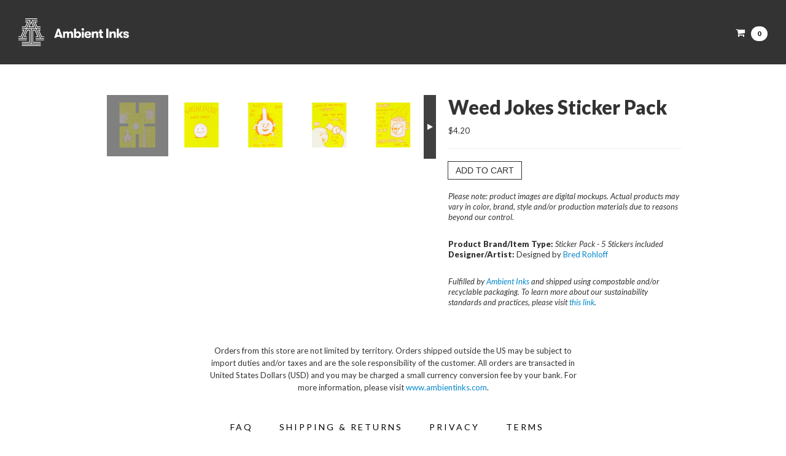

--- FILE ---
content_type: text/html; charset=utf-8
request_url: https://ambientmerch.com/products/weed-jokes-sticker-pack
body_size: 21330
content:
<!doctype html>
<!--[if lt IE 7]> <html class="no-js ie6 oldie" lang="en"> <![endif]-->
<!--[if IE 7]>    <html class="no-js ie7 oldie" lang="en"> <![endif]-->
<!--[if IE 8]>    <html class="no-js ie8 oldie" lang="en"> <![endif]-->
<!--[if gt IE 8]><!--> <html class="no-js modern" lang="en"> <!--<![endif]-->


<head>

<!-- Ambient Google Merchant -->
<meta name="google-site-verification" content="EjTtKXNd_2q1U62ZHmuQ9rktFyF0zktsIkyQl-fTNVQ" />  

<!-- Ambient Google tag (gtag.js) -->
<script async src="https://www.googletagmanager.com/gtag/js?id=G-TYSB0WW6P2"></script>
<script>
  window.dataLayer = window.dataLayer || [];
  function gtag(){dataLayer.push(arguments);}
  gtag('js', new Date());

  gtag('config', 'G-TYSB0WW6P2');
</script>

  <!-- Meta Pixel Code -->
<script>
!function(f,b,e,v,n,t,s)
{if(f.fbq)return;n=f.fbq=function(){n.callMethod?
n.callMethod.apply(n,arguments):n.queue.push(arguments)};
if(!f._fbq)f._fbq=n;n.push=n;n.loaded=!0;n.version='2.0';
n.queue=[];t=b.createElement(e);t.async=!0;
t.src=v;s=b.getElementsByTagName(e)[0];
s.parentNode.insertBefore(t,s)}(window, document,'script',
'https://connect.facebook.net/en_US/fbevents.js');
fbq('init', '1332532447957022');
fbq('track', 'PageView');
</script>
<noscript><img height="1" width="1" style="display:none"
src="https://www.facebook.com/tr?id=1332532447957022&ev=PageView&noscript=1"
/></noscript>
<!-- End Meta Pixel Code -->
    
    
<link rel="shortcut icon" href="https://cdn.shopify.com/s/files/1/0219/6940/files/Ambient-Logo-Square_BlackOnWhite_Round.svg?v=1745946711" type="image/png" />    
    
    





  
<link href="https://fonts.googleapis.com/css?family=Lato:400,900,400italic,900italic" rel="stylesheet" type="text/css">



    <meta charset="utf-8">
	  <link rel="canonical" href="https://merch.ambientinks.com/products/weed-jokes-sticker-pack" />


	  <title>Weed Jokes Sticker Pack | Ambient Inks</title>


    <meta name="viewport" content="width=device-width, initial-scale=1.0">


	<meta name="description" content="Please note: product images are digital mockups. Actual products may vary in color, brand, style and/or production materials due to reasons beyond our contro..." />


    <!-- HTML5 shim, for IE6-8 support of HTML5 elements -->
    <!--[if lt IE 9]>
      <script src="//html5shim.googlecode.com/svn/trunk/html5.js"></script>
    <![endif]-->

    <link href="//ambientmerch.com/cdn/shop/t/4/assets/bootstrap-2.3.1.min.css?v=17737141382247376961696437750" rel="stylesheet" type="text/css" media="all" />
    <link href="//ambientmerch.com/cdn/shop/t/4/assets/font-awesome-3.0.2.min.css?v=67396260019063799271696437750" rel="stylesheet" type="text/css" media="all" />
    
    
    
    <script src="https://code.jquery.com/jquery-1.12.3.min.js" type="text/javascript"></script>
    <script src="https://code.jquery.com/jquery-migrate-1.4.0.min.js" type="text/javascript"></script>
    
    <script src="//ambientmerch.com/cdn/shop/t/4/assets/jquery.cookie.js?v=1378750811" type="text/javascript"></script>
    <script src="//ambientmerch.com/cdn/shop/t/4/assets/bootstrap-2.3.1.min.js?v=1365263433" type="text/javascript"></script>
    <script src="//ambientmerch.com/cdn/shopifycloud/storefront/assets/themes_support/option_selection-b017cd28.js" type="text/javascript"></script>


    
    
    <link href="//ambientmerch.com/cdn/shop/t/4/assets/royalslider.css?v=31052052353218972311763645433" rel="stylesheet" type="text/css" media="all" />
    <link href="//ambientmerch.com/cdn/shop/t/4/assets/rs-default-1.0.4.css?v=111264360521837943011763645426" rel="stylesheet" type="text/css" media="all" />
    <script src="//ambientmerch.com/cdn/shop/t/4/assets/jquery.royalslider-9.3.6.min.js?v=63565124118029058721385659055" type="text/javascript"></script>
    
    <link href="//ambientmerch.com/cdn/shop/t/4/assets/lightcase.css?v=135450654611185260471696437750" rel="stylesheet" type="text/css" media="all" />
    <script src="//ambientmerch.com/cdn/shop/t/4/assets/lightcase.js?v=150577571992853327241598582618" type="text/javascript"></script>
    


    

    <link href="//ambientmerch.com/cdn/shop/t/4/assets/styles.css?v=97389702694941001271745956411" rel="stylesheet" type="text/css" media="all" />


    <script>window.performance && window.performance.mark && window.performance.mark('shopify.content_for_header.start');</script><meta name="facebook-domain-verification" content="q4p7ibdsdcy0cyj5mbc0corkrnlikg">
<meta name="google-site-verification" content="EjTtKXNd_2q1U62ZHmuQ9rktFyF0zktsIkyQl-fTNVQ">
<meta id="shopify-digital-wallet" name="shopify-digital-wallet" content="/2196940/digital_wallets/dialog">
<meta name="shopify-checkout-api-token" content="aaddc71eb0f4beb93e8e2d2bb91b83ae">
<meta id="in-context-paypal-metadata" data-shop-id="2196940" data-venmo-supported="true" data-environment="production" data-locale="en_US" data-paypal-v4="true" data-currency="USD">
<link rel="alternate" type="application/json+oembed" href="https://merch.ambientinks.com/products/weed-jokes-sticker-pack.oembed">
<script async="async" src="/checkouts/internal/preloads.js?locale=en-US"></script>
<link rel="preconnect" href="https://shop.app" crossorigin="anonymous">
<script async="async" src="https://shop.app/checkouts/internal/preloads.js?locale=en-US&shop_id=2196940" crossorigin="anonymous"></script>
<script id="shopify-features" type="application/json">{"accessToken":"aaddc71eb0f4beb93e8e2d2bb91b83ae","betas":["rich-media-storefront-analytics"],"domain":"ambientmerch.com","predictiveSearch":true,"shopId":2196940,"locale":"en"}</script>
<script>var Shopify = Shopify || {};
Shopify.shop = "ambientmerch.myshopify.com";
Shopify.locale = "en";
Shopify.currency = {"active":"USD","rate":"1.0"};
Shopify.country = "US";
Shopify.theme = {"name":"2026 - level1","id":4128017,"schema_name":null,"schema_version":null,"theme_store_id":null,"role":"main"};
Shopify.theme.handle = "null";
Shopify.theme.style = {"id":null,"handle":null};
Shopify.cdnHost = "ambientmerch.com/cdn";
Shopify.routes = Shopify.routes || {};
Shopify.routes.root = "/";</script>
<script type="module">!function(o){(o.Shopify=o.Shopify||{}).modules=!0}(window);</script>
<script>!function(o){function n(){var o=[];function n(){o.push(Array.prototype.slice.apply(arguments))}return n.q=o,n}var t=o.Shopify=o.Shopify||{};t.loadFeatures=n(),t.autoloadFeatures=n()}(window);</script>
<script>
  window.ShopifyPay = window.ShopifyPay || {};
  window.ShopifyPay.apiHost = "shop.app\/pay";
  window.ShopifyPay.redirectState = null;
</script>
<script id="shop-js-analytics" type="application/json">{"pageType":"product"}</script>
<script defer="defer" async type="module" src="//ambientmerch.com/cdn/shopifycloud/shop-js/modules/v2/client.init-shop-cart-sync_BT-GjEfc.en.esm.js"></script>
<script defer="defer" async type="module" src="//ambientmerch.com/cdn/shopifycloud/shop-js/modules/v2/chunk.common_D58fp_Oc.esm.js"></script>
<script defer="defer" async type="module" src="//ambientmerch.com/cdn/shopifycloud/shop-js/modules/v2/chunk.modal_xMitdFEc.esm.js"></script>
<script type="module">
  await import("//ambientmerch.com/cdn/shopifycloud/shop-js/modules/v2/client.init-shop-cart-sync_BT-GjEfc.en.esm.js");
await import("//ambientmerch.com/cdn/shopifycloud/shop-js/modules/v2/chunk.common_D58fp_Oc.esm.js");
await import("//ambientmerch.com/cdn/shopifycloud/shop-js/modules/v2/chunk.modal_xMitdFEc.esm.js");

  window.Shopify.SignInWithShop?.initShopCartSync?.({"fedCMEnabled":true,"windoidEnabled":true});

</script>
<script>
  window.Shopify = window.Shopify || {};
  if (!window.Shopify.featureAssets) window.Shopify.featureAssets = {};
  window.Shopify.featureAssets['shop-js'] = {"shop-cart-sync":["modules/v2/client.shop-cart-sync_DZOKe7Ll.en.esm.js","modules/v2/chunk.common_D58fp_Oc.esm.js","modules/v2/chunk.modal_xMitdFEc.esm.js"],"init-fed-cm":["modules/v2/client.init-fed-cm_B6oLuCjv.en.esm.js","modules/v2/chunk.common_D58fp_Oc.esm.js","modules/v2/chunk.modal_xMitdFEc.esm.js"],"shop-cash-offers":["modules/v2/client.shop-cash-offers_D2sdYoxE.en.esm.js","modules/v2/chunk.common_D58fp_Oc.esm.js","modules/v2/chunk.modal_xMitdFEc.esm.js"],"shop-login-button":["modules/v2/client.shop-login-button_QeVjl5Y3.en.esm.js","modules/v2/chunk.common_D58fp_Oc.esm.js","modules/v2/chunk.modal_xMitdFEc.esm.js"],"pay-button":["modules/v2/client.pay-button_DXTOsIq6.en.esm.js","modules/v2/chunk.common_D58fp_Oc.esm.js","modules/v2/chunk.modal_xMitdFEc.esm.js"],"shop-button":["modules/v2/client.shop-button_DQZHx9pm.en.esm.js","modules/v2/chunk.common_D58fp_Oc.esm.js","modules/v2/chunk.modal_xMitdFEc.esm.js"],"avatar":["modules/v2/client.avatar_BTnouDA3.en.esm.js"],"init-windoid":["modules/v2/client.init-windoid_CR1B-cfM.en.esm.js","modules/v2/chunk.common_D58fp_Oc.esm.js","modules/v2/chunk.modal_xMitdFEc.esm.js"],"init-shop-for-new-customer-accounts":["modules/v2/client.init-shop-for-new-customer-accounts_C_vY_xzh.en.esm.js","modules/v2/client.shop-login-button_QeVjl5Y3.en.esm.js","modules/v2/chunk.common_D58fp_Oc.esm.js","modules/v2/chunk.modal_xMitdFEc.esm.js"],"init-shop-email-lookup-coordinator":["modules/v2/client.init-shop-email-lookup-coordinator_BI7n9ZSv.en.esm.js","modules/v2/chunk.common_D58fp_Oc.esm.js","modules/v2/chunk.modal_xMitdFEc.esm.js"],"init-shop-cart-sync":["modules/v2/client.init-shop-cart-sync_BT-GjEfc.en.esm.js","modules/v2/chunk.common_D58fp_Oc.esm.js","modules/v2/chunk.modal_xMitdFEc.esm.js"],"shop-toast-manager":["modules/v2/client.shop-toast-manager_DiYdP3xc.en.esm.js","modules/v2/chunk.common_D58fp_Oc.esm.js","modules/v2/chunk.modal_xMitdFEc.esm.js"],"init-customer-accounts":["modules/v2/client.init-customer-accounts_D9ZNqS-Q.en.esm.js","modules/v2/client.shop-login-button_QeVjl5Y3.en.esm.js","modules/v2/chunk.common_D58fp_Oc.esm.js","modules/v2/chunk.modal_xMitdFEc.esm.js"],"init-customer-accounts-sign-up":["modules/v2/client.init-customer-accounts-sign-up_iGw4briv.en.esm.js","modules/v2/client.shop-login-button_QeVjl5Y3.en.esm.js","modules/v2/chunk.common_D58fp_Oc.esm.js","modules/v2/chunk.modal_xMitdFEc.esm.js"],"shop-follow-button":["modules/v2/client.shop-follow-button_CqMgW2wH.en.esm.js","modules/v2/chunk.common_D58fp_Oc.esm.js","modules/v2/chunk.modal_xMitdFEc.esm.js"],"checkout-modal":["modules/v2/client.checkout-modal_xHeaAweL.en.esm.js","modules/v2/chunk.common_D58fp_Oc.esm.js","modules/v2/chunk.modal_xMitdFEc.esm.js"],"shop-login":["modules/v2/client.shop-login_D91U-Q7h.en.esm.js","modules/v2/chunk.common_D58fp_Oc.esm.js","modules/v2/chunk.modal_xMitdFEc.esm.js"],"lead-capture":["modules/v2/client.lead-capture_BJmE1dJe.en.esm.js","modules/v2/chunk.common_D58fp_Oc.esm.js","modules/v2/chunk.modal_xMitdFEc.esm.js"],"payment-terms":["modules/v2/client.payment-terms_Ci9AEqFq.en.esm.js","modules/v2/chunk.common_D58fp_Oc.esm.js","modules/v2/chunk.modal_xMitdFEc.esm.js"]};
</script>
<script>(function() {
  var isLoaded = false;
  function asyncLoad() {
    if (isLoaded) return;
    isLoaded = true;
    var urls = ["\/\/shopify.privy.com\/widget.js?shop=ambientmerch.myshopify.com"];
    for (var i = 0; i < urls.length; i++) {
      var s = document.createElement('script');
      s.type = 'text/javascript';
      s.async = true;
      s.src = urls[i];
      var x = document.getElementsByTagName('script')[0];
      x.parentNode.insertBefore(s, x);
    }
  };
  if(window.attachEvent) {
    window.attachEvent('onload', asyncLoad);
  } else {
    window.addEventListener('load', asyncLoad, false);
  }
})();</script>
<script id="__st">var __st={"a":2196940,"offset":-21600,"reqid":"fcb5dd40-95d5-4cca-a9e7-355402656a6a-1769102885","pageurl":"ambientmerch.com\/products\/weed-jokes-sticker-pack","u":"332eccda9c80","p":"product","rtyp":"product","rid":6974830247982};</script>
<script>window.ShopifyPaypalV4VisibilityTracking = true;</script>
<script id="captcha-bootstrap">!function(){'use strict';const t='contact',e='account',n='new_comment',o=[[t,t],['blogs',n],['comments',n],[t,'customer']],c=[[e,'customer_login'],[e,'guest_login'],[e,'recover_customer_password'],[e,'create_customer']],r=t=>t.map((([t,e])=>`form[action*='/${t}']:not([data-nocaptcha='true']) input[name='form_type'][value='${e}']`)).join(','),a=t=>()=>t?[...document.querySelectorAll(t)].map((t=>t.form)):[];function s(){const t=[...o],e=r(t);return a(e)}const i='password',u='form_key',d=['recaptcha-v3-token','g-recaptcha-response','h-captcha-response',i],f=()=>{try{return window.sessionStorage}catch{return}},m='__shopify_v',_=t=>t.elements[u];function p(t,e,n=!1){try{const o=window.sessionStorage,c=JSON.parse(o.getItem(e)),{data:r}=function(t){const{data:e,action:n}=t;return t[m]||n?{data:e,action:n}:{data:t,action:n}}(c);for(const[e,n]of Object.entries(r))t.elements[e]&&(t.elements[e].value=n);n&&o.removeItem(e)}catch(o){console.error('form repopulation failed',{error:o})}}const l='form_type',E='cptcha';function T(t){t.dataset[E]=!0}const w=window,h=w.document,L='Shopify',v='ce_forms',y='captcha';let A=!1;((t,e)=>{const n=(g='f06e6c50-85a8-45c8-87d0-21a2b65856fe',I='https://cdn.shopify.com/shopifycloud/storefront-forms-hcaptcha/ce_storefront_forms_captcha_hcaptcha.v1.5.2.iife.js',D={infoText:'Protected by hCaptcha',privacyText:'Privacy',termsText:'Terms'},(t,e,n)=>{const o=w[L][v],c=o.bindForm;if(c)return c(t,g,e,D).then(n);var r;o.q.push([[t,g,e,D],n]),r=I,A||(h.body.append(Object.assign(h.createElement('script'),{id:'captcha-provider',async:!0,src:r})),A=!0)});var g,I,D;w[L]=w[L]||{},w[L][v]=w[L][v]||{},w[L][v].q=[],w[L][y]=w[L][y]||{},w[L][y].protect=function(t,e){n(t,void 0,e),T(t)},Object.freeze(w[L][y]),function(t,e,n,w,h,L){const[v,y,A,g]=function(t,e,n){const i=e?o:[],u=t?c:[],d=[...i,...u],f=r(d),m=r(i),_=r(d.filter((([t,e])=>n.includes(e))));return[a(f),a(m),a(_),s()]}(w,h,L),I=t=>{const e=t.target;return e instanceof HTMLFormElement?e:e&&e.form},D=t=>v().includes(t);t.addEventListener('submit',(t=>{const e=I(t);if(!e)return;const n=D(e)&&!e.dataset.hcaptchaBound&&!e.dataset.recaptchaBound,o=_(e),c=g().includes(e)&&(!o||!o.value);(n||c)&&t.preventDefault(),c&&!n&&(function(t){try{if(!f())return;!function(t){const e=f();if(!e)return;const n=_(t);if(!n)return;const o=n.value;o&&e.removeItem(o)}(t);const e=Array.from(Array(32),(()=>Math.random().toString(36)[2])).join('');!function(t,e){_(t)||t.append(Object.assign(document.createElement('input'),{type:'hidden',name:u})),t.elements[u].value=e}(t,e),function(t,e){const n=f();if(!n)return;const o=[...t.querySelectorAll(`input[type='${i}']`)].map((({name:t})=>t)),c=[...d,...o],r={};for(const[a,s]of new FormData(t).entries())c.includes(a)||(r[a]=s);n.setItem(e,JSON.stringify({[m]:1,action:t.action,data:r}))}(t,e)}catch(e){console.error('failed to persist form',e)}}(e),e.submit())}));const S=(t,e)=>{t&&!t.dataset[E]&&(n(t,e.some((e=>e===t))),T(t))};for(const o of['focusin','change'])t.addEventListener(o,(t=>{const e=I(t);D(e)&&S(e,y())}));const B=e.get('form_key'),M=e.get(l),P=B&&M;t.addEventListener('DOMContentLoaded',(()=>{const t=y();if(P)for(const e of t)e.elements[l].value===M&&p(e,B);[...new Set([...A(),...v().filter((t=>'true'===t.dataset.shopifyCaptcha))])].forEach((e=>S(e,t)))}))}(h,new URLSearchParams(w.location.search),n,t,e,['guest_login'])})(!0,!0)}();</script>
<script integrity="sha256-4kQ18oKyAcykRKYeNunJcIwy7WH5gtpwJnB7kiuLZ1E=" data-source-attribution="shopify.loadfeatures" defer="defer" src="//ambientmerch.com/cdn/shopifycloud/storefront/assets/storefront/load_feature-a0a9edcb.js" crossorigin="anonymous"></script>
<script crossorigin="anonymous" defer="defer" src="//ambientmerch.com/cdn/shopifycloud/storefront/assets/shopify_pay/storefront-65b4c6d7.js?v=20250812"></script>
<script data-source-attribution="shopify.dynamic_checkout.dynamic.init">var Shopify=Shopify||{};Shopify.PaymentButton=Shopify.PaymentButton||{isStorefrontPortableWallets:!0,init:function(){window.Shopify.PaymentButton.init=function(){};var t=document.createElement("script");t.src="https://ambientmerch.com/cdn/shopifycloud/portable-wallets/latest/portable-wallets.en.js",t.type="module",document.head.appendChild(t)}};
</script>
<script data-source-attribution="shopify.dynamic_checkout.buyer_consent">
  function portableWalletsHideBuyerConsent(e){var t=document.getElementById("shopify-buyer-consent"),n=document.getElementById("shopify-subscription-policy-button");t&&n&&(t.classList.add("hidden"),t.setAttribute("aria-hidden","true"),n.removeEventListener("click",e))}function portableWalletsShowBuyerConsent(e){var t=document.getElementById("shopify-buyer-consent"),n=document.getElementById("shopify-subscription-policy-button");t&&n&&(t.classList.remove("hidden"),t.removeAttribute("aria-hidden"),n.addEventListener("click",e))}window.Shopify?.PaymentButton&&(window.Shopify.PaymentButton.hideBuyerConsent=portableWalletsHideBuyerConsent,window.Shopify.PaymentButton.showBuyerConsent=portableWalletsShowBuyerConsent);
</script>
<script data-source-attribution="shopify.dynamic_checkout.cart.bootstrap">document.addEventListener("DOMContentLoaded",(function(){function t(){return document.querySelector("shopify-accelerated-checkout-cart, shopify-accelerated-checkout")}if(t())Shopify.PaymentButton.init();else{new MutationObserver((function(e,n){t()&&(Shopify.PaymentButton.init(),n.disconnect())})).observe(document.body,{childList:!0,subtree:!0})}}));
</script>
<link id="shopify-accelerated-checkout-styles" rel="stylesheet" media="screen" href="https://ambientmerch.com/cdn/shopifycloud/portable-wallets/latest/accelerated-checkout-backwards-compat.css" crossorigin="anonymous">
<style id="shopify-accelerated-checkout-cart">
        #shopify-buyer-consent {
  margin-top: 1em;
  display: inline-block;
  width: 100%;
}

#shopify-buyer-consent.hidden {
  display: none;
}

#shopify-subscription-policy-button {
  background: none;
  border: none;
  padding: 0;
  text-decoration: underline;
  font-size: inherit;
  cursor: pointer;
}

#shopify-subscription-policy-button::before {
  box-shadow: none;
}

      </style>

<script>window.performance && window.performance.mark && window.performance.mark('shopify.content_for_header.end');</script>



  

<script id="sca_fg_cart_ShowGiftAsProductTemplate" type="text/template">
  
  <div class="item not-sca-qv" id="sca-freegift-{{productID}}">
    <a class="close_box" style="display: none;position: absolute;top:5px;right: 10px;font-size: 22px;font-weight: bold;cursor: pointer;text-decoration:none;color: #aaa;">×</a>
    <a href="/products/{{productHandle}}" target="_blank"><img style="margin-left: auto; margin-right: auto; width: 50%;" class="lazyOwl" data-src="{{productImageURL}}"></a>
    <div class="sca-product-shop">
      <div class="f-fix"><span class="sca-product-title" style="white-space: nowrap;color:#000;{{showfgTitle}}">{{productTitle}}</span>
          <div id="product-variants-{{productID}}">
            <div class="sca-price" id="price-field-{{productID}}">
              <span class="sca-old-price">{{variant_compare_at_price}}</span>
              <span class="sca-special-price">{{variant_price}}</span>
            </div>
            <div id="stay-content-sca-freegift-{{productID}}" class="sca-fg-cart-item">
              <a class="close_box" style="display: none;position: absolute;top:5px;right: 10px;font-size: 22px;font-weight: bold;cursor: pointer;text-decoration:none;color: #aaa;">×</a>
              <select id="product-select-{{productID}}" name="id" style="display: none">
                {{optionVariantData}}
              </select>
            </div>
          </div>
          <button type='button' id="sca-btn-select-{{productID}}" class="sca-button" onclick="onclickSelect_{{productID}}();"><span>{{SelectButton}}</span></button>
          <button type='button' id="sca-btn-{{productID}}" class="sca-button" style="display: none"><span>{{AddToCartButton}}</span></button>
      </div>
    </div>
  </div>
  
</script>
<script id = "sca_fg_cart_ShowGiftAsProductScriptTemplate" type="text/template">
  
    var selectCallback_{{productID}}=function(_,t){if(_?(_.available?(SECOMAPP.jQuery("#sca-btn-{{productID}}").removeClass("disabled").removeAttr("disabled").html("<span>{{AddToCartButton}}</span>").fadeTo(200,1),SECOMAPP.jQuery("#sca-btn-{{productID}}").unbind("click"),SECOMAPP.jQuery("#sca-btn-{{productID}}").click(SECOMAPP.jQuery.proxy(function(){SECOMAPP.addGiftToCart(_.id,1)},_))):SECOMAPP.jQuery("#sca-btn-{{productID}}").html("<span>{{UnavailableButton}}</span>").addClass("disabled").attr("disabled","disabled").fadeTo(200,.5),_.compare_at_price>_.price?SECOMAPP.jQuery("#price-field-{{productID}}").html("<span class='sca-old-price'>"+SECOMAPP.formatMoney(_.compare_at_price)+"</span>&nbsp;<s class='sca-special-price'>"+SECOMAPP.formatMoney(_.price)+"</s>"):SECOMAPP.jQuery("#price-field-{{productID}}").html("<span class='sca-special-price'>"+SECOMAPP.formatMoney(_.price)+"</span>")):SECOMAPP.jQuery("#sca-btn-{{productID}}").html("<span>{{UnavailableButton}}</span>").addClass("disabled").attr("disabled","disabled").fadeTo(200,.5),_&&_.featured_image){var a=SECOMAPP.jQuery("#sca-freegift-{{productID}} img"),e=_.featured_image,o=a[0];Shopify.Image.switchImage(e,o,function(_,t,a){SECOMAPP.jQuery(a).parents("a").attr("href",_),SECOMAPP.jQuery(a).attr("src",_)})}},onclickSelect_{{productID}}=function(){SECOMAPP.jQuery.getJSON("/products/{{productHandle}}.js",{_:(new Date).getTime()},function(_){1==_.options.length&&SECOMAPP.jQuery("<label><strong>"+_.options[0].name+"</strong></label>").insertBefore("#product-select-{{productID}}");var t=[];SECOMAPP.jQuery.each(_.options,function(_,a){t[_]=a.name}),_.options=t;for(var a={{variantsGiftList}},e={{mainVariantsList}},o=_.variants.length-1;o>-1;o--)a.indexOf(_.variants[o].id)<0&&e.indexOf(_.variants[o].id)<0&&_.variants.splice(o,1);for(var c=e.length-1;c>-1;c--){var n=a[c],r=e[c],i=0,s=0;for(o=_.variants.length-1;o>-1;o--)_.variants[o].id==n?i=o:_.variants[o].id==r&&(s=o);"undefined"!=typeof SECOMAPP&&void 0!==SECOMAPP.fgsettings&&!0===SECOMAPP.fgsettings.sca_sync_gift&&void 0!==SECOMAPP.fgsettings.sca_fg_gift_variant_quantity_format&&"equal_original_inventory"===SECOMAPP.fgsettings.sca_fg_gift_variant_quantity_format&&(_.variants[i].available=_.variants[s].available,_.variants[i].inventory_management=_.variants[s].inventory_management),_.variants[i].option1=_.variants[s].option1,_.variants[i].options[0].name=_.variants[s].options[0].name,_.variants[i].options[1]&&(_.variants[i].options[1].name=_.variants[s].options[1].name,_.variants[i].option2=_.variants[s].option2),_.variants[i].options[2]&&(_.variants[i].options[2].name=_.variants[s].options[2].name,_.variants[i].option3=_.variants[s].option3),_.variants[i].title=_.variants[s].title,_.variants[i].name=_.variants[s].name,_.variants[i].public_title=_.variants[s].public_title,_.variants.splice(s,1)}SECOMAPP.jQuery("#sca-btn-select-{{productID}}").hide(),SECOMAPP.jQuery("#product-select-{{productID}}").show(),SECOMAPP.jQuery("#sca-btn-{{productID}}").show(),SECOMAPP.jQuery("#stay-content-sca-freegift-{{productID}} .close_box").show(),SECOMAPP.jQuery("#stay-content-sca-freegift-{{productID}} .close_box").click(function(){SECOMAPP.jQuery("#stay-content-sca-freegift-{{productID}}").hide(),SECOMAPP.jQuery("#sca-btn-{{productID}}").hide(),SECOMAPP.jQuery("#sca-btn-select-{{productID}}").show()}),onclickSelect_{{productID}}=function(){SECOMAPP.jQuery("#stay-content-sca-freegift-{{productID}}").show(),SECOMAPP.jQuery("#sca-btn-{{productID}}").show(),SECOMAPP.jQuery("#sca-btn-select-{{productID}}").hide()},1==_.variants.length?(-1!==_.variants[0].title.indexOf("Default")&&SECOMAPP.jQuery("#sca-freegift-{{productID}} .selector-wrapper").hide(),1==_.variants[0].available&&(SECOMAPP.jQuery("#sca-btn-{{productID}}").show(),SECOMAPP.jQuery("#sca-btn-select-{{productID}}").hide(),SECOMAPP.jQuery("#sca-btn-{{productID}}").removeClass("disabled").removeAttr("disabled").html("<span>{{AddToCartButton}}</span>").fadeTo(200,1),SECOMAPP.jQuery("#sca-btn-{{productID}}").unbind("click"),SECOMAPP.jQuery("#sca-btn-{{productID}}").click(SECOMAPP.jQuery.proxy(function(){SECOMAPP.addGiftToCart(_.variants[0].id,1)},_)))):(new Shopify.OptionSelectors("product-select-{{productID}}",{product:_,onVariantSelected:selectCallback_{{productID}},enableHistoryState:!0}),SECOMAPP.jQuery("#stay-content-sca-freegift-{{productID}}").show(),SECOMAPP.jQuery("#stay-content-sca-freegift-{{productID}}").focus())})};1=={{variantsGiftList}}.length&&onclickSelect_{{productID}}();
  
</script>

<script id="sca_fg_cart_ShowGiftAsVariantTemplate" type="text/template">
  
  <div class="item not-sca-qv" id="sca-freegift-{{variantID}}">
    <a href="/products/{{productHandle}}?variant={{originalVariantID}}" target="_blank"><img style="margin-left: auto; margin-right: auto; width: 50%;" class="lazyOwl" data-src="{{variantImageURL}}"></a>
    <div class="sca-product-shop">
      <div class="f-fix">
        <span class="sca-product-title" style="white-space: nowrap;color:#000;">{{variantTitle}}</span>
        <div class="sca-price">
          <span class="sca-old-price">{{variant_compare_at_price}}</span>
          <span class="sca-special-price">{{variant_price}}</span>
        </div>
        <button type="button" id="sca-btn{{variantID}}" class="sca-button" onclick="SECOMAPP.addGiftToCart({{variantID}},1);">
          <span>{{AddToCartButton}}</span>
        </button>
      </div>
    </div>
  </div>
  
</script>

<script id="sca_fg_prod_GiftList" type="text/template">
  
  <a style="text-decoration: none !important" id ="{{giftShowID}}" class="product-image freegif-product-image freegift-info-{{giftShowID}}"
     title="{{giftTitle}}" href="/products/{{productsHandle}}">
    <img class="not-sca-qv" src="{{giftImgUrl}}" alt="{{giftTitle}}" />
  </a>
  
</script>

<script id="sca_fg_prod_Gift_PopupDetail" type="text/template">
  
  <div class="sca-fg-item fg-info-{{giftShowID}}" style="display:none;z-index:2147483647;">
    <div class="sca-fg-item-options">
      <div class="sca-fg-item-option-title">
        <em>{{freegiftRuleName}}</em>
      </div>
      <div class="sca-fg-item-option-ct">
        <!--        <div class="sca-fg-image-item">
                        <img src="{{giftImgUrl}}" /> -->
        <div class="sca-fg-item-name">
          <a href="#">{{giftTitle}}</a>
        </div>
        <!--        </div> -->
      </div>
    </div>
  </div>
  
</script>

<script id="sca_fg_ajax_GiftListPopup" type="text/template">
  
  <div id="freegift_popup" class="mfp-hide">
    <div id="sca-fg-owl-carousel">
      <div id="freegift_cart_container" class="sca-fg-cart-container" style="display: none;">
        <div id="freegift_message" class="owl-carousel"></div>
      </div>
      <div id="sca-fg-slider-cart" style="display: none;">
        <div class="sca-fg-cart-title">
          <strong>{{popupTitle}}</strong>
        </div>
        <div id="sca_freegift_list" class="owl-carousel"></div>
      </div>
    </div>
  </div>
  
</script>

<script id="sca_fg_checkout_confirm_popup" type="text/template">
    
         <div class='sca-fg-checkout-confirm-popup' style='font-family: "Myriad","Cardo","Big Caslon","Bodoni MT",Georgia,serif; position: relative;background: #FFF;padding: 20px 20px 50px 20px;width: auto;max-width: 500px;margin: 20px auto;'>
             <h1 style='font-family: "Oswald","Cardo","Big Caslon","Bodoni MT",Georgia,serif;'>YOU CAN STILL ADD MORE!</h1>
             <p>You get 1 free item with every product purchased. It looks like you can still add more free item(s) to your cart. What would you like to do?</p>
             <p class='sca-fg-checkout-confirm-buttons' style='float: right;'>
                 <a class='btn popup-modal-dismiss action_button add_to_cart' href='#' style='width: 200px !important;margin-right: 20px;'>ADD MORE</a>
                 <a class='btn checkout__button continue-checkout action_button add_to_cart' href='/checkout' style='width: 200px !important;'>CHECKOUT</a>
             </p>
         </div>
    
</script>



<link href="//ambientmerch.com/cdn/shop/t/4/assets/sca.freegift.css?v=118326107520137171181557502219" rel="stylesheet" type="text/css" media="all" />
<script src="//ambientmerch.com/cdn/shopifycloud/storefront/assets/themes_support/option_selection-b017cd28.js" type="text/javascript"></script>
<script>
    Shopify.money_format = "${{amount}}";
    //enable checking free gifts condition when checkout clicked
    if ((typeof SECOMAPP) === 'undefined') { window.SECOMAPP = {}; };
    SECOMAPP.enableOverrideCheckout = true;
    //    SECOMAPP.preStopAppCallback = function(cart){
    //        if(typeof yotpo!=='undefined' && typeof yotpo.initWidgets==='function'){
    //            yotpo.initWidgets();
    //        }
    //    }
</script>
<script type="text/javascript">(function(){if(typeof SECOMAPP==="undefined"){SECOMAPP={};};if(typeof Shopify==="undefined"){Shopify={};};SECOMAPP.fg_ver=1557891261;SECOMAPP.gifts_list_avai={"16441343475758":true};})();</script>

<script src="//ambientmerch.com/cdn/shop/t/4/assets/sca.freegifts.data.js?v=110650182430882547801557891343" type="text/javascript"></script>
<script data-cfasync="false" type="text/javascript">
  /* Smart Ecommerce App (SEA Inc)
   * http://www.secomapp.com
   * Do not reuse those source codes if don't have permission of us.
   * */
  
  (function(){if(!Array.isArray){Array.isArray=function(e){return Object.prototype.toString.call(e)==="[object Array]"}}"function"!==typeof Object.create&&(Object.create=function(e){function t(){}t.prototype=e;return new t});if(!Object.keys){Object.keys=function(e){var t=[],i;for(i in e){if(Object.prototype.hasOwnProperty.call(e,i)){t.push(i)}}return t}}if(!String.prototype.endsWith){Object.defineProperty(String.prototype,"endsWith",{value:function(e,t){var i=this.toString();if(t===undefined||t>i.length){t=i.length}t-=e.length;var r=i.indexOf(e,t);return r!==-1&&r===t},writable:true,enumerable:true,configurable:true})}if(!Array.prototype.indexOf){Array.prototype.indexOf=function(e,t){var i;if(this==null){throw new TypeError('"this" is null or not defined')}var r=Object(this);var o=r.length>>>0;if(o===0){return-1}var n=+t||0;if(Math.abs(n)===Infinity){n=0}if(n>=o){return-1}i=Math.max(n>=0?n:o-Math.abs(n),0);while(i<o){if(i in r&&r[i]===e){return i}i++}return-1}}if(!Array.prototype.forEach){Array.prototype.forEach=function(e,t){var i,r;if(this==null){throw new TypeError(" this is null or not defined")}var o=Object(this);var n=o.length>>>0;if(typeof e!=="function"){throw new TypeError(e+" is not a function")}if(arguments.length>1){i=t}r=0;while(r<n){var a;if(r in o){a=o[r];e.call(i,a,r,o)}r++}}}console=console||{};console.log=console.log||function(){};if(typeof Shopify==="undefined"){Shopify={}}if(typeof Shopify.onError!=="function"){Shopify.onError=function(){}}if(typeof SECOMAPP==="undefined"){SECOMAPP={}}SECOMAPP.removeGiftsVariant=function(e){setTimeout(function(){try{e("select option").not(".sca-fg-cart-item select option").filter(function(){var t=e(this).val();var i=e(this).text();if(i.indexOf(" - ")!==-1){i=i.slice(0,i.indexOf(" - "))}var r=[];if(i.indexOf(" / ")!==-1){r=i.split(" / ");i=r[r.length-1]}if(typeof SECOMAPP.gifts_list_avai!=="undefined"&&typeof SECOMAPP.gifts_list_avai[t]!=="undefined"||i.endsWith("% off)")){e("select option").not(".sca-fg-cart-item select option").filter(function(){var r=e(this).val();var o=e(this).text();return o.endsWith(i)||r==t||o.endsWith("% off)")}).remove();e(".dropdown *,ul li,label,div").filter(function(){var r=e(this).html(),o=e(this).data("value");return r&&r.endsWith(i)||r&&r.endsWith("% off)")||o==t}).remove();return true}return false})}catch(e){console.log(e)}},500)};SECOMAPP.formatMoney=function(e,t){if(typeof e=="string"){e=e.replace(".","")}var i="";var r=typeof Shopify!=="undefined"&&typeof Shopify.money_format!=="undefined"?Shopify.money_format:"{{amount}}";var o=/\{\{\s*(\w+)\s*\}\}/;var n=t||(typeof this.fgsettings.sca_currency_format==="string"&&this.fgsettings.sca_currency_format.indexOf("amount")>-1?this.fgsettings.sca_currency_format:null)||r;if(n.indexOf("amount_no_decimals_no_comma_separator")<0&&n.indexOf("amount_no_comma_separator_up_cents")<0&&n.indexOf("amount_up_cents")<0&&typeof Shopify.formatMoney==="function"){return Shopify.formatMoney(e,n)}function a(e,t){return typeof e=="undefined"?t:e}function f(e,t,i,r,o,n){t=a(t,2);i=a(i,",");r=a(r,".");if(isNaN(e)||e==null){return 0}e=(e/100).toFixed(t);var f=e.split("."),c=f[0].replace(/(\d)(?=(\d\d\d)+(?!\d))/g,"$1"+i),s=f[1]?!o||!n?r+f[1]:o+f[1]+n:"";return c+s}switch(n.match(o)[1]){case"amount":i=f(e,2);break;case"amount_no_decimals":i=f(e,0);break;case"amount_with_comma_separator":i=f(e,2,",",".");break;case"amount_no_decimals_with_comma_separator":i=f(e,0,",",".");break;case"amount_no_decimals_no_comma_separator":i=f(e,0,"","");break;case"amount_up_cents":i=f(e,2,",","","<sup>","</sup>");break;case"amount_no_comma_separator_up_cents":i=f(e,2,"","","<sup>","</sup>");break}return n.replace(o,i)};SECOMAPP.setCookie=function(e,t,i,r,o){var n=new Date;n.setTime(n.getTime()+i*24*60*60*1e3+r*60*1e3);var a="expires="+n.toUTCString();document.cookie=e+"="+t+";"+a+(o?";path="+o:";path=/")};SECOMAPP.getCookie=function(e){var t=e+"=";var i=document.cookie.split(";");for(var r=0;r<i.length;r++){var o=i[r];while(o.charAt(0)==" ")o=o.substring(1);if(o.indexOf(t)==0)return o.substring(t.length,o.length)}return""};SECOMAPP.getQueryString=function(){var e={};var t=window.location.search.substring(1);var i=t.split("&");for(var r=0;r<i.length;r++){var o=i[r].split("=");if(typeof e[o[0]]==="undefined"){e[o[0]]=decodeURIComponent(o[1])}else if(typeof e[o[0]]==="string"){var n=[e[o[0]],decodeURIComponent(o[1])];e[o[0]]=n}else{e[o[0]].push(decodeURIComponent(o[1]))}}return e};SECOMAPP.freegifts_product_json=function(e){if(e){for(var t=0;t<e.options.length;t++){option=e.options[t];if(option.values)for(var i=0;i<option.values.length;i++){if(option.values[i].endsWith("(Freegifts)")||option.values[i].endsWith("% off)")){option.values.splice(i,1);i--}}}for(var r=function(e){for(var t in e)if(e.hasOwnProperty(t))return!1;return!0},o=e.price,n=e.price_max,a=e.price_min,f=e.compare_at_price,c=e.compare_at_price_max,s=e.compare_at_price_min,t=0;t<e.variants.length;t++){var i=e.variants[t],p=!i.option3?!i.option2?i.option1:i.option2:i.option3;"undefined"!=typeof SECOMAPP&&"undefined"!=typeof SECOMAPP.gifts_list_avai&&!r(SECOMAPP.gifts_list_avai)&&"undefined"!=typeof SECOMAPP.gifts_list_avai[i.id]||p.endsWith("(Freegifts)")||p.endsWith("% off)")?(e.variants.splice(t,1),t-=1):(n>=i.price&&(n=i.price,o=i.price),a<=i.price&&(a=i.price),i.compare_at_price&&(c>=i.compare_at_price&&(c=i.compare_at_price,f=i.compare_at_price),s<=i.compare_at_price&&(s=i.compare_at_price)),1==i.available&&(e.available=!0))}e.price=o,e.price_max=a,e.price_min=n,e.compare_at_price=f,e.compare_at_price_max=s,e.compare_at_price_min=c,e.price_varies=a>n?!0:!1,e.compare_at_price_varies=s>c?!0:!1}return e};SECOMAPP.fg_codes=[];if(SECOMAPP.getCookie("sca_fg_codes")!==""){SECOMAPP.fg_codes=JSON.parse(SECOMAPP.getCookie("sca_fg_codes"))}var e=SECOMAPP.getQueryString();if(e["freegifts_code"]&&SECOMAPP.fg_codes.indexOf(e["freegifts_code"])===-1){if(typeof SECOMAPP.activateOnlyOnePromoCode!=="undefined"&&SECOMAPP.activateOnlyOnePromoCode===true){SECOMAPP.fg_codes=[]}SECOMAPP.fg_codes.push(e["freegifts_code"]);SECOMAPP.setCookie("sca_fg_codes",JSON.stringify(SECOMAPP.fg_codes))}})();
  
  ;SECOMAPP.customer={};SECOMAPP.customer.orders=[];SECOMAPP.customer.freegifts=[];;null;SECOMAPP.customer.email=null;SECOMAPP.customer.first_name=null;SECOMAPP.customer.last_name=null;SECOMAPP.customer.tags=null;SECOMAPP.customer.orders_count=null;SECOMAPP.customer.total_spent=null;
</script>

<!-- GSSTART Coming Soon code start. Do not change -->
<script type="text/javascript"> gsProductByVariant = {};  gsProductByVariant[40717756760110] =  1 ;   gsProductCSID = "6974830247982"; gsDefaultV = "40717756760110"; </script><script type="text/javascript" src="https://gravity-software.com/js/shopify/pac_shop15399.js?v=f6717533528c645378ccf82b64cb4280"></script>
<!-- Coming Soon code end. Do not change GSEND -->

	
    
<meta property="og:image" content="https://cdn.shopify.com/s/files/1/0219/6940/files/WO_Web_Cards_a.png?v=1711643641" />
<meta property="og:image:secure_url" content="https://cdn.shopify.com/s/files/1/0219/6940/files/WO_Web_Cards_a.png?v=1711643641" />
<meta property="og:image:width" content="2000" />
<meta property="og:image:height" content="2000" />
<link href="https://monorail-edge.shopifysvc.com" rel="dns-prefetch">
<script>(function(){if ("sendBeacon" in navigator && "performance" in window) {try {var session_token_from_headers = performance.getEntriesByType('navigation')[0].serverTiming.find(x => x.name == '_s').description;} catch {var session_token_from_headers = undefined;}var session_cookie_matches = document.cookie.match(/_shopify_s=([^;]*)/);var session_token_from_cookie = session_cookie_matches && session_cookie_matches.length === 2 ? session_cookie_matches[1] : "";var session_token = session_token_from_headers || session_token_from_cookie || "";function handle_abandonment_event(e) {var entries = performance.getEntries().filter(function(entry) {return /monorail-edge.shopifysvc.com/.test(entry.name);});if (!window.abandonment_tracked && entries.length === 0) {window.abandonment_tracked = true;var currentMs = Date.now();var navigation_start = performance.timing.navigationStart;var payload = {shop_id: 2196940,url: window.location.href,navigation_start,duration: currentMs - navigation_start,session_token,page_type: "product"};window.navigator.sendBeacon("https://monorail-edge.shopifysvc.com/v1/produce", JSON.stringify({schema_id: "online_store_buyer_site_abandonment/1.1",payload: payload,metadata: {event_created_at_ms: currentMs,event_sent_at_ms: currentMs}}));}}window.addEventListener('pagehide', handle_abandonment_event);}}());</script>
<script id="web-pixels-manager-setup">(function e(e,d,r,n,o){if(void 0===o&&(o={}),!Boolean(null===(a=null===(i=window.Shopify)||void 0===i?void 0:i.analytics)||void 0===a?void 0:a.replayQueue)){var i,a;window.Shopify=window.Shopify||{};var t=window.Shopify;t.analytics=t.analytics||{};var s=t.analytics;s.replayQueue=[],s.publish=function(e,d,r){return s.replayQueue.push([e,d,r]),!0};try{self.performance.mark("wpm:start")}catch(e){}var l=function(){var e={modern:/Edge?\/(1{2}[4-9]|1[2-9]\d|[2-9]\d{2}|\d{4,})\.\d+(\.\d+|)|Firefox\/(1{2}[4-9]|1[2-9]\d|[2-9]\d{2}|\d{4,})\.\d+(\.\d+|)|Chrom(ium|e)\/(9{2}|\d{3,})\.\d+(\.\d+|)|(Maci|X1{2}).+ Version\/(15\.\d+|(1[6-9]|[2-9]\d|\d{3,})\.\d+)([,.]\d+|)( \(\w+\)|)( Mobile\/\w+|) Safari\/|Chrome.+OPR\/(9{2}|\d{3,})\.\d+\.\d+|(CPU[ +]OS|iPhone[ +]OS|CPU[ +]iPhone|CPU IPhone OS|CPU iPad OS)[ +]+(15[._]\d+|(1[6-9]|[2-9]\d|\d{3,})[._]\d+)([._]\d+|)|Android:?[ /-](13[3-9]|1[4-9]\d|[2-9]\d{2}|\d{4,})(\.\d+|)(\.\d+|)|Android.+Firefox\/(13[5-9]|1[4-9]\d|[2-9]\d{2}|\d{4,})\.\d+(\.\d+|)|Android.+Chrom(ium|e)\/(13[3-9]|1[4-9]\d|[2-9]\d{2}|\d{4,})\.\d+(\.\d+|)|SamsungBrowser\/([2-9]\d|\d{3,})\.\d+/,legacy:/Edge?\/(1[6-9]|[2-9]\d|\d{3,})\.\d+(\.\d+|)|Firefox\/(5[4-9]|[6-9]\d|\d{3,})\.\d+(\.\d+|)|Chrom(ium|e)\/(5[1-9]|[6-9]\d|\d{3,})\.\d+(\.\d+|)([\d.]+$|.*Safari\/(?![\d.]+ Edge\/[\d.]+$))|(Maci|X1{2}).+ Version\/(10\.\d+|(1[1-9]|[2-9]\d|\d{3,})\.\d+)([,.]\d+|)( \(\w+\)|)( Mobile\/\w+|) Safari\/|Chrome.+OPR\/(3[89]|[4-9]\d|\d{3,})\.\d+\.\d+|(CPU[ +]OS|iPhone[ +]OS|CPU[ +]iPhone|CPU IPhone OS|CPU iPad OS)[ +]+(10[._]\d+|(1[1-9]|[2-9]\d|\d{3,})[._]\d+)([._]\d+|)|Android:?[ /-](13[3-9]|1[4-9]\d|[2-9]\d{2}|\d{4,})(\.\d+|)(\.\d+|)|Mobile Safari.+OPR\/([89]\d|\d{3,})\.\d+\.\d+|Android.+Firefox\/(13[5-9]|1[4-9]\d|[2-9]\d{2}|\d{4,})\.\d+(\.\d+|)|Android.+Chrom(ium|e)\/(13[3-9]|1[4-9]\d|[2-9]\d{2}|\d{4,})\.\d+(\.\d+|)|Android.+(UC? ?Browser|UCWEB|U3)[ /]?(15\.([5-9]|\d{2,})|(1[6-9]|[2-9]\d|\d{3,})\.\d+)\.\d+|SamsungBrowser\/(5\.\d+|([6-9]|\d{2,})\.\d+)|Android.+MQ{2}Browser\/(14(\.(9|\d{2,})|)|(1[5-9]|[2-9]\d|\d{3,})(\.\d+|))(\.\d+|)|K[Aa][Ii]OS\/(3\.\d+|([4-9]|\d{2,})\.\d+)(\.\d+|)/},d=e.modern,r=e.legacy,n=navigator.userAgent;return n.match(d)?"modern":n.match(r)?"legacy":"unknown"}(),u="modern"===l?"modern":"legacy",c=(null!=n?n:{modern:"",legacy:""})[u],f=function(e){return[e.baseUrl,"/wpm","/b",e.hashVersion,"modern"===e.buildTarget?"m":"l",".js"].join("")}({baseUrl:d,hashVersion:r,buildTarget:u}),m=function(e){var d=e.version,r=e.bundleTarget,n=e.surface,o=e.pageUrl,i=e.monorailEndpoint;return{emit:function(e){var a=e.status,t=e.errorMsg,s=(new Date).getTime(),l=JSON.stringify({metadata:{event_sent_at_ms:s},events:[{schema_id:"web_pixels_manager_load/3.1",payload:{version:d,bundle_target:r,page_url:o,status:a,surface:n,error_msg:t},metadata:{event_created_at_ms:s}}]});if(!i)return console&&console.warn&&console.warn("[Web Pixels Manager] No Monorail endpoint provided, skipping logging."),!1;try{return self.navigator.sendBeacon.bind(self.navigator)(i,l)}catch(e){}var u=new XMLHttpRequest;try{return u.open("POST",i,!0),u.setRequestHeader("Content-Type","text/plain"),u.send(l),!0}catch(e){return console&&console.warn&&console.warn("[Web Pixels Manager] Got an unhandled error while logging to Monorail."),!1}}}}({version:r,bundleTarget:l,surface:e.surface,pageUrl:self.location.href,monorailEndpoint:e.monorailEndpoint});try{o.browserTarget=l,function(e){var d=e.src,r=e.async,n=void 0===r||r,o=e.onload,i=e.onerror,a=e.sri,t=e.scriptDataAttributes,s=void 0===t?{}:t,l=document.createElement("script"),u=document.querySelector("head"),c=document.querySelector("body");if(l.async=n,l.src=d,a&&(l.integrity=a,l.crossOrigin="anonymous"),s)for(var f in s)if(Object.prototype.hasOwnProperty.call(s,f))try{l.dataset[f]=s[f]}catch(e){}if(o&&l.addEventListener("load",o),i&&l.addEventListener("error",i),u)u.appendChild(l);else{if(!c)throw new Error("Did not find a head or body element to append the script");c.appendChild(l)}}({src:f,async:!0,onload:function(){if(!function(){var e,d;return Boolean(null===(d=null===(e=window.Shopify)||void 0===e?void 0:e.analytics)||void 0===d?void 0:d.initialized)}()){var d=window.webPixelsManager.init(e)||void 0;if(d){var r=window.Shopify.analytics;r.replayQueue.forEach((function(e){var r=e[0],n=e[1],o=e[2];d.publishCustomEvent(r,n,o)})),r.replayQueue=[],r.publish=d.publishCustomEvent,r.visitor=d.visitor,r.initialized=!0}}},onerror:function(){return m.emit({status:"failed",errorMsg:"".concat(f," has failed to load")})},sri:function(e){var d=/^sha384-[A-Za-z0-9+/=]+$/;return"string"==typeof e&&d.test(e)}(c)?c:"",scriptDataAttributes:o}),m.emit({status:"loading"})}catch(e){m.emit({status:"failed",errorMsg:(null==e?void 0:e.message)||"Unknown error"})}}})({shopId: 2196940,storefrontBaseUrl: "https://merch.ambientinks.com",extensionsBaseUrl: "https://extensions.shopifycdn.com/cdn/shopifycloud/web-pixels-manager",monorailEndpoint: "https://monorail-edge.shopifysvc.com/unstable/produce_batch",surface: "storefront-renderer",enabledBetaFlags: ["2dca8a86"],webPixelsConfigList: [{"id":"697499694","configuration":"{\"storeId\":\"gid:\/\/shopify\/Shop\/2196940\"}","eventPayloadVersion":"v1","runtimeContext":"STRICT","scriptVersion":"4ea842c722698b650623485c2dbed245","type":"APP","apiClientId":25673039873,"privacyPurposes":["ANALYTICS","MARKETING"],"dataSharingAdjustments":{"protectedCustomerApprovalScopes":["read_customer_address","read_customer_email","read_customer_name","read_customer_personal_data","read_customer_phone"]}},{"id":"382402606","configuration":"{\"pixel_id\":\"1332532447957022\",\"pixel_type\":\"facebook_pixel\"}","eventPayloadVersion":"v1","runtimeContext":"OPEN","scriptVersion":"ca16bc87fe92b6042fbaa3acc2fbdaa6","type":"APP","apiClientId":2329312,"privacyPurposes":["ANALYTICS","MARKETING","SALE_OF_DATA"],"dataSharingAdjustments":{"protectedCustomerApprovalScopes":["read_customer_address","read_customer_email","read_customer_name","read_customer_personal_data","read_customer_phone"]}},{"id":"48627758","eventPayloadVersion":"v1","runtimeContext":"LAX","scriptVersion":"1","type":"CUSTOM","privacyPurposes":["ANALYTICS"],"name":"Google Analytics tag (migrated)"},{"id":"shopify-app-pixel","configuration":"{}","eventPayloadVersion":"v1","runtimeContext":"STRICT","scriptVersion":"0450","apiClientId":"shopify-pixel","type":"APP","privacyPurposes":["ANALYTICS","MARKETING"]},{"id":"shopify-custom-pixel","eventPayloadVersion":"v1","runtimeContext":"LAX","scriptVersion":"0450","apiClientId":"shopify-pixel","type":"CUSTOM","privacyPurposes":["ANALYTICS","MARKETING"]}],isMerchantRequest: false,initData: {"shop":{"name":"Ambient Inks","paymentSettings":{"currencyCode":"USD"},"myshopifyDomain":"ambientmerch.myshopify.com","countryCode":"US","storefrontUrl":"https:\/\/merch.ambientinks.com"},"customer":null,"cart":null,"checkout":null,"productVariants":[{"price":{"amount":4.2,"currencyCode":"USD"},"product":{"title":"Weed Jokes Sticker Pack","vendor":"Washed Out","id":"6974830247982","untranslatedTitle":"Weed Jokes Sticker Pack","url":"\/products\/weed-jokes-sticker-pack","type":"Sticker"},"id":"40717756760110","image":{"src":"\/\/ambientmerch.com\/cdn\/shop\/files\/WO_Web_Cards_a.png?v=1711643641"},"sku":"WASH036","title":"Default Title","untranslatedTitle":"Default Title"}],"purchasingCompany":null},},"https://ambientmerch.com/cdn","fcfee988w5aeb613cpc8e4bc33m6693e112",{"modern":"","legacy":""},{"shopId":"2196940","storefrontBaseUrl":"https:\/\/merch.ambientinks.com","extensionBaseUrl":"https:\/\/extensions.shopifycdn.com\/cdn\/shopifycloud\/web-pixels-manager","surface":"storefront-renderer","enabledBetaFlags":"[\"2dca8a86\"]","isMerchantRequest":"false","hashVersion":"fcfee988w5aeb613cpc8e4bc33m6693e112","publish":"custom","events":"[[\"page_viewed\",{}],[\"product_viewed\",{\"productVariant\":{\"price\":{\"amount\":4.2,\"currencyCode\":\"USD\"},\"product\":{\"title\":\"Weed Jokes Sticker Pack\",\"vendor\":\"Washed Out\",\"id\":\"6974830247982\",\"untranslatedTitle\":\"Weed Jokes Sticker Pack\",\"url\":\"\/products\/weed-jokes-sticker-pack\",\"type\":\"Sticker\"},\"id\":\"40717756760110\",\"image\":{\"src\":\"\/\/ambientmerch.com\/cdn\/shop\/files\/WO_Web_Cards_a.png?v=1711643641\"},\"sku\":\"WASH036\",\"title\":\"Default Title\",\"untranslatedTitle\":\"Default Title\"}}]]"});</script><script>
  window.ShopifyAnalytics = window.ShopifyAnalytics || {};
  window.ShopifyAnalytics.meta = window.ShopifyAnalytics.meta || {};
  window.ShopifyAnalytics.meta.currency = 'USD';
  var meta = {"product":{"id":6974830247982,"gid":"gid:\/\/shopify\/Product\/6974830247982","vendor":"Washed Out","type":"Sticker","handle":"weed-jokes-sticker-pack","variants":[{"id":40717756760110,"price":420,"name":"Weed Jokes Sticker Pack","public_title":null,"sku":"WASH036"}],"remote":false},"page":{"pageType":"product","resourceType":"product","resourceId":6974830247982,"requestId":"fcb5dd40-95d5-4cca-a9e7-355402656a6a-1769102885"}};
  for (var attr in meta) {
    window.ShopifyAnalytics.meta[attr] = meta[attr];
  }
</script>
<script class="analytics">
  (function () {
    var customDocumentWrite = function(content) {
      var jquery = null;

      if (window.jQuery) {
        jquery = window.jQuery;
      } else if (window.Checkout && window.Checkout.$) {
        jquery = window.Checkout.$;
      }

      if (jquery) {
        jquery('body').append(content);
      }
    };

    var hasLoggedConversion = function(token) {
      if (token) {
        return document.cookie.indexOf('loggedConversion=' + token) !== -1;
      }
      return false;
    }

    var setCookieIfConversion = function(token) {
      if (token) {
        var twoMonthsFromNow = new Date(Date.now());
        twoMonthsFromNow.setMonth(twoMonthsFromNow.getMonth() + 2);

        document.cookie = 'loggedConversion=' + token + '; expires=' + twoMonthsFromNow;
      }
    }

    var trekkie = window.ShopifyAnalytics.lib = window.trekkie = window.trekkie || [];
    if (trekkie.integrations) {
      return;
    }
    trekkie.methods = [
      'identify',
      'page',
      'ready',
      'track',
      'trackForm',
      'trackLink'
    ];
    trekkie.factory = function(method) {
      return function() {
        var args = Array.prototype.slice.call(arguments);
        args.unshift(method);
        trekkie.push(args);
        return trekkie;
      };
    };
    for (var i = 0; i < trekkie.methods.length; i++) {
      var key = trekkie.methods[i];
      trekkie[key] = trekkie.factory(key);
    }
    trekkie.load = function(config) {
      trekkie.config = config || {};
      trekkie.config.initialDocumentCookie = document.cookie;
      var first = document.getElementsByTagName('script')[0];
      var script = document.createElement('script');
      script.type = 'text/javascript';
      script.onerror = function(e) {
        var scriptFallback = document.createElement('script');
        scriptFallback.type = 'text/javascript';
        scriptFallback.onerror = function(error) {
                var Monorail = {
      produce: function produce(monorailDomain, schemaId, payload) {
        var currentMs = new Date().getTime();
        var event = {
          schema_id: schemaId,
          payload: payload,
          metadata: {
            event_created_at_ms: currentMs,
            event_sent_at_ms: currentMs
          }
        };
        return Monorail.sendRequest("https://" + monorailDomain + "/v1/produce", JSON.stringify(event));
      },
      sendRequest: function sendRequest(endpointUrl, payload) {
        // Try the sendBeacon API
        if (window && window.navigator && typeof window.navigator.sendBeacon === 'function' && typeof window.Blob === 'function' && !Monorail.isIos12()) {
          var blobData = new window.Blob([payload], {
            type: 'text/plain'
          });

          if (window.navigator.sendBeacon(endpointUrl, blobData)) {
            return true;
          } // sendBeacon was not successful

        } // XHR beacon

        var xhr = new XMLHttpRequest();

        try {
          xhr.open('POST', endpointUrl);
          xhr.setRequestHeader('Content-Type', 'text/plain');
          xhr.send(payload);
        } catch (e) {
          console.log(e);
        }

        return false;
      },
      isIos12: function isIos12() {
        return window.navigator.userAgent.lastIndexOf('iPhone; CPU iPhone OS 12_') !== -1 || window.navigator.userAgent.lastIndexOf('iPad; CPU OS 12_') !== -1;
      }
    };
    Monorail.produce('monorail-edge.shopifysvc.com',
      'trekkie_storefront_load_errors/1.1',
      {shop_id: 2196940,
      theme_id: 4128017,
      app_name: "storefront",
      context_url: window.location.href,
      source_url: "//ambientmerch.com/cdn/s/trekkie.storefront.46a754ac07d08c656eb845cfbf513dd9a18d4ced.min.js"});

        };
        scriptFallback.async = true;
        scriptFallback.src = '//ambientmerch.com/cdn/s/trekkie.storefront.46a754ac07d08c656eb845cfbf513dd9a18d4ced.min.js';
        first.parentNode.insertBefore(scriptFallback, first);
      };
      script.async = true;
      script.src = '//ambientmerch.com/cdn/s/trekkie.storefront.46a754ac07d08c656eb845cfbf513dd9a18d4ced.min.js';
      first.parentNode.insertBefore(script, first);
    };
    trekkie.load(
      {"Trekkie":{"appName":"storefront","development":false,"defaultAttributes":{"shopId":2196940,"isMerchantRequest":null,"themeId":4128017,"themeCityHash":"3317073552396828717","contentLanguage":"en","currency":"USD","eventMetadataId":"14d42c99-cf73-4d8c-8028-16348540edee"},"isServerSideCookieWritingEnabled":true,"monorailRegion":"shop_domain","enabledBetaFlags":["65f19447"]},"Session Attribution":{},"S2S":{"facebookCapiEnabled":true,"source":"trekkie-storefront-renderer","apiClientId":580111}}
    );

    var loaded = false;
    trekkie.ready(function() {
      if (loaded) return;
      loaded = true;

      window.ShopifyAnalytics.lib = window.trekkie;

      var originalDocumentWrite = document.write;
      document.write = customDocumentWrite;
      try { window.ShopifyAnalytics.merchantGoogleAnalytics.call(this); } catch(error) {};
      document.write = originalDocumentWrite;

      window.ShopifyAnalytics.lib.page(null,{"pageType":"product","resourceType":"product","resourceId":6974830247982,"requestId":"fcb5dd40-95d5-4cca-a9e7-355402656a6a-1769102885","shopifyEmitted":true});

      var match = window.location.pathname.match(/checkouts\/(.+)\/(thank_you|post_purchase)/)
      var token = match? match[1]: undefined;
      if (!hasLoggedConversion(token)) {
        setCookieIfConversion(token);
        window.ShopifyAnalytics.lib.track("Viewed Product",{"currency":"USD","variantId":40717756760110,"productId":6974830247982,"productGid":"gid:\/\/shopify\/Product\/6974830247982","name":"Weed Jokes Sticker Pack","price":"4.20","sku":"WASH036","brand":"Washed Out","variant":null,"category":"Sticker","nonInteraction":true,"remote":false},undefined,undefined,{"shopifyEmitted":true});
      window.ShopifyAnalytics.lib.track("monorail:\/\/trekkie_storefront_viewed_product\/1.1",{"currency":"USD","variantId":40717756760110,"productId":6974830247982,"productGid":"gid:\/\/shopify\/Product\/6974830247982","name":"Weed Jokes Sticker Pack","price":"4.20","sku":"WASH036","brand":"Washed Out","variant":null,"category":"Sticker","nonInteraction":true,"remote":false,"referer":"https:\/\/ambientmerch.com\/products\/weed-jokes-sticker-pack"});
      }
    });


        var eventsListenerScript = document.createElement('script');
        eventsListenerScript.async = true;
        eventsListenerScript.src = "//ambientmerch.com/cdn/shopifycloud/storefront/assets/shop_events_listener-3da45d37.js";
        document.getElementsByTagName('head')[0].appendChild(eventsListenerScript);

})();</script>
  <script>
  if (!window.ga || (window.ga && typeof window.ga !== 'function')) {
    window.ga = function ga() {
      (window.ga.q = window.ga.q || []).push(arguments);
      if (window.Shopify && window.Shopify.analytics && typeof window.Shopify.analytics.publish === 'function') {
        window.Shopify.analytics.publish("ga_stub_called", {}, {sendTo: "google_osp_migration"});
      }
      console.error("Shopify's Google Analytics stub called with:", Array.from(arguments), "\nSee https://help.shopify.com/manual/promoting-marketing/pixels/pixel-migration#google for more information.");
    };
    if (window.Shopify && window.Shopify.analytics && typeof window.Shopify.analytics.publish === 'function') {
      window.Shopify.analytics.publish("ga_stub_initialized", {}, {sendTo: "google_osp_migration"});
    }
  }
</script>
<script
  defer
  src="https://ambientmerch.com/cdn/shopifycloud/perf-kit/shopify-perf-kit-3.0.4.min.js"
  data-application="storefront-renderer"
  data-shop-id="2196940"
  data-render-region="gcp-us-central1"
  data-page-type="product"
  data-theme-instance-id="4128017"
  data-theme-name=""
  data-theme-version=""
  data-monorail-region="shop_domain"
  data-resource-timing-sampling-rate="10"
  data-shs="true"
  data-shs-beacon="true"
  data-shs-export-with-fetch="true"
  data-shs-logs-sample-rate="1"
  data-shs-beacon-endpoint="https://ambientmerch.com/api/collect"
></script>
</head>

  <body onload="self.scrollTo(0,0);"  class="page_product">

  

  




  <div class="header">
    <div class="header_row">
       
       
        <div class="header_logo">
          <a href="https://ambientinks.com/" class="logo">Ambient Inks</a>
        </div>
       
        <div class="header_cart">
          <a href="/cart" target="_top" class="link_cart" data-toggle="tooltip" data-placement="bottom" title="Checkout"><span class="icon-shopping-cart"></span><span class="badge">0</span></a>
        </div>
      
    </div>



</div>

    
    <div class="content">
      <div class="container">










<!-- spurit_po-added -->
<script>
	var SPOParams = {
		"id" : "1a82b2afa1fcb0b9e0f5555ab3e9862e",
		"apiScript" : "//ambientmerch.com/cdn/shopifycloud/storefront/assets/themes_support/api.jquery-7ab1a3a4.js",
		"product" : {"id":6974830247982,"title":"Weed Jokes Sticker Pack","handle":"weed-jokes-sticker-pack","description":"\u003cmeta charset=\"utf-8\"\u003e\n\u003cp\u003e\u003cmeta charset=\"utf-8\"\u003e\u003cem\u003ePlease note: product images are digital mockups. Actual products may vary in color, brand, style and\/or production materials due to reasons beyond our control.\u003c\/em\u003e\u003c\/p\u003e\n\u003cp\u003e\u003cbr data-mce-fragment=\"1\"\u003e\u003cstrong\u003eProduct Brand\/Item Type:\u003c\/strong\u003e \u003ci\u003eSticker Pack - 5 Stickers included \u003c\/i\u003e\u003cbr data-mce-fragment=\"1\"\u003e\u003cstrong\u003eDesigner\/Artist:\u003c\/strong\u003e \u003cspan data-sheets-formula-bar-text-style=\"font-size:13px;color:#ff0000;font-weight:normal;text-decoration:none;font-family:'Arial';font-style:normal;text-decoration-skip-ink:none;\" data-mce-fragment=\"1\"\u003eDesigned by \u003ca href=\"http:\/\/www.brohloff.me\/\"\u003eBred Rohloff\u003c\/a\u003e \u003c\/span\u003e\u003cbr data-mce-fragment=\"1\"\u003e\u003cbr\u003e\u003c\/p\u003e\n\u003cp\u003e\u003cem\u003eFulfilled by\u003cspan\u003e \u003c\/span\u003e\u003ca href=\"https:\/\/ambientinks.com\/\" target=\"_blank\" data-mce-href=\"https:\/\/ambientinks.com\/\"\u003eAmbient Inks\u003c\/a\u003e\u003cspan\u003e \u003c\/span\u003eand shipped using compostable and\/or recyclable packaging. To learn more about our sustainability standards and practices, please visit\u003cspan\u003e \u003c\/span\u003e\u003ca href=\"https:\/\/ambientinks.com\/sustainability\/\" target=\"_blank\" data-mce-href=\"https:\/\/ambientinks.com\/sustainability\/\"\u003ethis link\u003c\/a\u003e.\u003c\/em\u003e\u003c\/p\u003e","published_at":"2024-03-27T16:38:37-05:00","created_at":"2024-03-27T16:36:20-05:00","vendor":"Washed Out","type":"Sticker","tags":["accessories","MB-Invisible","misc","sticker"],"price":420,"price_min":420,"price_max":420,"available":true,"price_varies":false,"compare_at_price":null,"compare_at_price_min":0,"compare_at_price_max":0,"compare_at_price_varies":false,"variants":[{"id":40717756760110,"title":"Default Title","option1":"Default Title","option2":null,"option3":null,"sku":"WASH036","requires_shipping":true,"taxable":true,"featured_image":null,"available":true,"name":"Weed Jokes Sticker Pack","public_title":null,"options":["Default Title"],"price":420,"weight":57,"compare_at_price":null,"inventory_quantity":44,"inventory_management":"shopify","inventory_policy":"deny","barcode":null,"requires_selling_plan":false,"selling_plan_allocations":[]}],"images":["\/\/ambientmerch.com\/cdn\/shop\/files\/WO_Web_Cards_a.png?v=1711643641","\/\/ambientmerch.com\/cdn\/shop\/files\/WO_Web_Cards_b.png?v=1711643641","\/\/ambientmerch.com\/cdn\/shop\/files\/WO_Web_Cards_c.png?v=1711643640","\/\/ambientmerch.com\/cdn\/shop\/files\/WO_Web_Cards_d.png?v=1711643641","\/\/ambientmerch.com\/cdn\/shop\/files\/WO_Web_Cards_e.png?v=1711643642","\/\/ambientmerch.com\/cdn\/shop\/files\/WO_Web_Cards_f.png?v=1711643642"],"featured_image":"\/\/ambientmerch.com\/cdn\/shop\/files\/WO_Web_Cards_a.png?v=1711643641","options":["Title"],"media":[{"alt":null,"id":23364150755374,"position":1,"preview_image":{"aspect_ratio":1.0,"height":2000,"width":2000,"src":"\/\/ambientmerch.com\/cdn\/shop\/files\/WO_Web_Cards_a.png?v=1711643641"},"aspect_ratio":1.0,"height":2000,"media_type":"image","src":"\/\/ambientmerch.com\/cdn\/shop\/files\/WO_Web_Cards_a.png?v=1711643641","width":2000},{"alt":null,"id":23364150788142,"position":2,"preview_image":{"aspect_ratio":1.0,"height":2000,"width":2000,"src":"\/\/ambientmerch.com\/cdn\/shop\/files\/WO_Web_Cards_b.png?v=1711643641"},"aspect_ratio":1.0,"height":2000,"media_type":"image","src":"\/\/ambientmerch.com\/cdn\/shop\/files\/WO_Web_Cards_b.png?v=1711643641","width":2000},{"alt":null,"id":23364150820910,"position":3,"preview_image":{"aspect_ratio":1.0,"height":2000,"width":2000,"src":"\/\/ambientmerch.com\/cdn\/shop\/files\/WO_Web_Cards_c.png?v=1711643640"},"aspect_ratio":1.0,"height":2000,"media_type":"image","src":"\/\/ambientmerch.com\/cdn\/shop\/files\/WO_Web_Cards_c.png?v=1711643640","width":2000},{"alt":null,"id":23364150853678,"position":4,"preview_image":{"aspect_ratio":1.0,"height":2000,"width":2000,"src":"\/\/ambientmerch.com\/cdn\/shop\/files\/WO_Web_Cards_d.png?v=1711643641"},"aspect_ratio":1.0,"height":2000,"media_type":"image","src":"\/\/ambientmerch.com\/cdn\/shop\/files\/WO_Web_Cards_d.png?v=1711643641","width":2000},{"alt":null,"id":23364150886446,"position":5,"preview_image":{"aspect_ratio":1.0,"height":2000,"width":2000,"src":"\/\/ambientmerch.com\/cdn\/shop\/files\/WO_Web_Cards_e.png?v=1711643642"},"aspect_ratio":1.0,"height":2000,"media_type":"image","src":"\/\/ambientmerch.com\/cdn\/shop\/files\/WO_Web_Cards_e.png?v=1711643642","width":2000},{"alt":null,"id":23364150919214,"position":6,"preview_image":{"aspect_ratio":1.0,"height":2000,"width":2000,"src":"\/\/ambientmerch.com\/cdn\/shop\/files\/WO_Web_Cards_f.png?v=1711643642"},"aspect_ratio":1.0,"height":2000,"media_type":"image","src":"\/\/ambientmerch.com\/cdn\/shop\/files\/WO_Web_Cards_f.png?v=1711643642","width":2000}],"requires_selling_plan":false,"selling_plan_groups":[],"content":"\u003cmeta charset=\"utf-8\"\u003e\n\u003cp\u003e\u003cmeta charset=\"utf-8\"\u003e\u003cem\u003ePlease note: product images are digital mockups. Actual products may vary in color, brand, style and\/or production materials due to reasons beyond our control.\u003c\/em\u003e\u003c\/p\u003e\n\u003cp\u003e\u003cbr data-mce-fragment=\"1\"\u003e\u003cstrong\u003eProduct Brand\/Item Type:\u003c\/strong\u003e \u003ci\u003eSticker Pack - 5 Stickers included \u003c\/i\u003e\u003cbr data-mce-fragment=\"1\"\u003e\u003cstrong\u003eDesigner\/Artist:\u003c\/strong\u003e \u003cspan data-sheets-formula-bar-text-style=\"font-size:13px;color:#ff0000;font-weight:normal;text-decoration:none;font-family:'Arial';font-style:normal;text-decoration-skip-ink:none;\" data-mce-fragment=\"1\"\u003eDesigned by \u003ca href=\"http:\/\/www.brohloff.me\/\"\u003eBred Rohloff\u003c\/a\u003e \u003c\/span\u003e\u003cbr data-mce-fragment=\"1\"\u003e\u003cbr\u003e\u003c\/p\u003e\n\u003cp\u003e\u003cem\u003eFulfilled by\u003cspan\u003e \u003c\/span\u003e\u003ca href=\"https:\/\/ambientinks.com\/\" target=\"_blank\" data-mce-href=\"https:\/\/ambientinks.com\/\"\u003eAmbient Inks\u003c\/a\u003e\u003cspan\u003e \u003c\/span\u003eand shipped using compostable and\/or recyclable packaging. To learn more about our sustainability standards and practices, please visit\u003cspan\u003e \u003c\/span\u003e\u003ca href=\"https:\/\/ambientinks.com\/sustainability\/\" target=\"_blank\" data-mce-href=\"https:\/\/ambientinks.com\/sustainability\/\"\u003ethis link\u003c\/a\u003e.\u003c\/em\u003e\u003c\/p\u003e"},
		"hideAddToCartButton" : false,
		"addToCartButtonSelector" : "#addToCart"
	};
</script>
<script src="//s3.amazonaws.com/shopify-apps/pre-order/js/common.js" defer></script>


<!-- /spurit_po-added -->





  







<div class="navbar">
  <div class="navbar-inner">
    <div class="container">
      <ul class="nav">



      </ul>
    </div>
  </div>
</div>



<div class="page_content">
  
  <div class="row-fluid">
  
    <div class="span7">


  
  
  
  
  
  
  
  
  

  


<div class="visible-desktop">

  <div id="product_slider" class="royalSlider rsDefault">
    
    <img data-toggle="modal" data-target="#31026713133102" class="rsImg" width="480" height="480" data-rsTmb="//ambientmerch.com/cdn/shop/files/WO_Web_Cards_a_small.png?v=1711643641" src="//ambientmerch.com/cdn/shop/files/WO_Web_Cards_a.png?v=1711643641">
    
    <img data-toggle="modal" data-target="#31026713198638" class="rsImg" width="480" height="480" data-rsTmb="//ambientmerch.com/cdn/shop/files/WO_Web_Cards_b_small.png?v=1711643641" src="//ambientmerch.com/cdn/shop/files/WO_Web_Cards_b.png?v=1711643641">
    
    <img data-toggle="modal" data-target="#31026713100334" class="rsImg" width="480" height="480" data-rsTmb="//ambientmerch.com/cdn/shop/files/WO_Web_Cards_c_small.png?v=1711643640" src="//ambientmerch.com/cdn/shop/files/WO_Web_Cards_c.png?v=1711643640">
    
    <img data-toggle="modal" data-target="#31026713165870" class="rsImg" width="480" height="480" data-rsTmb="//ambientmerch.com/cdn/shop/files/WO_Web_Cards_d_small.png?v=1711643641" src="//ambientmerch.com/cdn/shop/files/WO_Web_Cards_d.png?v=1711643641">
    
    <img data-toggle="modal" data-target="#31026713264174" class="rsImg" width="480" height="480" data-rsTmb="//ambientmerch.com/cdn/shop/files/WO_Web_Cards_e_small.png?v=1711643642" src="//ambientmerch.com/cdn/shop/files/WO_Web_Cards_e.png?v=1711643642">
    
    <img data-toggle="modal" data-target="#31026713231406" class="rsImg" width="480" height="480" data-rsTmb="//ambientmerch.com/cdn/shop/files/WO_Web_Cards_f_small.png?v=1711643642" src="//ambientmerch.com/cdn/shop/files/WO_Web_Cards_f.png?v=1711643642">
    
  </div>

  
  <div id="31026713133102" class="modal hide modal_zoom" tabindex="-1" role="dialog" aria-hidden="true">
    <div class="modal-header">
      <button type="button" class="close" data-dismiss="modal" aria-hidden="true">&times;</button>
      <h3>&nbsp;</h3>
    </div>
    <div class="modal-body">
      <img src="//ambientmerch.com/cdn/shop/files/WO_Web_Cards_a_1024x1024.png?v=1711643641">
    </div>
  </div>
  
  <div id="31026713198638" class="modal hide modal_zoom" tabindex="-1" role="dialog" aria-hidden="true">
    <div class="modal-header">
      <button type="button" class="close" data-dismiss="modal" aria-hidden="true">&times;</button>
      <h3>&nbsp;</h3>
    </div>
    <div class="modal-body">
      <img src="//ambientmerch.com/cdn/shop/files/WO_Web_Cards_b_1024x1024.png?v=1711643641">
    </div>
  </div>
  
  <div id="31026713100334" class="modal hide modal_zoom" tabindex="-1" role="dialog" aria-hidden="true">
    <div class="modal-header">
      <button type="button" class="close" data-dismiss="modal" aria-hidden="true">&times;</button>
      <h3>&nbsp;</h3>
    </div>
    <div class="modal-body">
      <img src="//ambientmerch.com/cdn/shop/files/WO_Web_Cards_c_1024x1024.png?v=1711643640">
    </div>
  </div>
  
  <div id="31026713165870" class="modal hide modal_zoom" tabindex="-1" role="dialog" aria-hidden="true">
    <div class="modal-header">
      <button type="button" class="close" data-dismiss="modal" aria-hidden="true">&times;</button>
      <h3>&nbsp;</h3>
    </div>
    <div class="modal-body">
      <img src="//ambientmerch.com/cdn/shop/files/WO_Web_Cards_d_1024x1024.png?v=1711643641">
    </div>
  </div>
  
  <div id="31026713264174" class="modal hide modal_zoom" tabindex="-1" role="dialog" aria-hidden="true">
    <div class="modal-header">
      <button type="button" class="close" data-dismiss="modal" aria-hidden="true">&times;</button>
      <h3>&nbsp;</h3>
    </div>
    <div class="modal-body">
      <img src="//ambientmerch.com/cdn/shop/files/WO_Web_Cards_e_1024x1024.png?v=1711643642">
    </div>
  </div>
  
  <div id="31026713231406" class="modal hide modal_zoom" tabindex="-1" role="dialog" aria-hidden="true">
    <div class="modal-header">
      <button type="button" class="close" data-dismiss="modal" aria-hidden="true">&times;</button>
      <h3>&nbsp;</h3>
    </div>
    <div class="modal-body">
      <img src="//ambientmerch.com/cdn/shop/files/WO_Web_Cards_f_1024x1024.png?v=1711643642">
    </div>
  </div>
  

</div>

<div class="hidden-desktop">
  
  <div class="visible-phone clearfix">
    
      
    <a class="image" href="//ambientmerch.com/cdn/shop/files/WO_Web_Cards_a_1024x1024.png?v=1711643641" data-rel="lightcase"><img src="//ambientmerch.com/cdn/shop/files/WO_Web_Cards_a_large.png?v=1711643641"></a>
    <div class="clear"></div>
      
    
      
    <a class="image_thumb" href="//ambientmerch.com/cdn/shop/files/WO_Web_Cards_b_1024x1024.png?v=1711643641" data-rel="lightcase"><img src="//ambientmerch.com/cdn/shop/files/WO_Web_Cards_b_thumb.png?v=1711643641" width="50" height="50"></a>
      
    
      
    <a class="image_thumb" href="//ambientmerch.com/cdn/shop/files/WO_Web_Cards_c_1024x1024.png?v=1711643640" data-rel="lightcase"><img src="//ambientmerch.com/cdn/shop/files/WO_Web_Cards_c_thumb.png?v=1711643640" width="50" height="50"></a>
      
    
      
    <a class="image_thumb" href="//ambientmerch.com/cdn/shop/files/WO_Web_Cards_d_1024x1024.png?v=1711643641" data-rel="lightcase"><img src="//ambientmerch.com/cdn/shop/files/WO_Web_Cards_d_thumb.png?v=1711643641" width="50" height="50"></a>
      
    
      
    <a class="image_thumb" href="//ambientmerch.com/cdn/shop/files/WO_Web_Cards_e_1024x1024.png?v=1711643642" data-rel="lightcase"><img src="//ambientmerch.com/cdn/shop/files/WO_Web_Cards_e_thumb.png?v=1711643642" width="50" height="50"></a>
      
    
      
    <a class="image_thumb" href="//ambientmerch.com/cdn/shop/files/WO_Web_Cards_f_1024x1024.png?v=1711643642" data-rel="lightcase"><img src="//ambientmerch.com/cdn/shop/files/WO_Web_Cards_f_thumb.png?v=1711643642" width="50" height="50"></a>
      
    
  </div>

  <div class="hidden-phone clearfix">
    
      
    <a class="image" href="#" data-toggle="modal" data-target="#alternative_31026713133102"><img src="//ambientmerch.com/cdn/shop/files/WO_Web_Cards_a_large.png?v=1711643641"></a>
    <div class="clear"></div>
      
    
      
    <a class="image_thumb" href="#" data-toggle="modal" data-target="#alternative_31026713198638"><img src="//ambientmerch.com/cdn/shop/files/WO_Web_Cards_b_small.png?v=1711643641" width="100" height="100"></a>
      
    
      
    <a class="image_thumb" href="#" data-toggle="modal" data-target="#alternative_31026713100334"><img src="//ambientmerch.com/cdn/shop/files/WO_Web_Cards_c_small.png?v=1711643640" width="100" height="100"></a>
      
    
      
    <a class="image_thumb" href="#" data-toggle="modal" data-target="#alternative_31026713165870"><img src="//ambientmerch.com/cdn/shop/files/WO_Web_Cards_d_small.png?v=1711643641" width="100" height="100"></a>
      
    
      
    <a class="image_thumb" href="#" data-toggle="modal" data-target="#alternative_31026713264174"><img src="//ambientmerch.com/cdn/shop/files/WO_Web_Cards_e_small.png?v=1711643642" width="100" height="100"></a>
      
    
      
    <a class="image_thumb" href="#" data-toggle="modal" data-target="#alternative_31026713231406"><img src="//ambientmerch.com/cdn/shop/files/WO_Web_Cards_f_small.png?v=1711643642" width="100" height="100"></a>
      
    
  </div>

</div>

<div id="alternative_31026713133102" class="modal hide modal_zoom" tabindex="-1" role="dialog" aria-hidden="true">
  <div class="modal-header">
    <button type="button" class="close" data-dismiss="modal" aria-hidden="true">&times;</button>
    <h3>&nbsp;</h3>
  </div>
  <div class="modal-body">
    <img src="//ambientmerch.com/cdn/shop/files/WO_Web_Cards_a_1024x1024.png?v=1711643641">
  </div>
</div>


      
    </div>
    
    <div class="span5">
      
      <h2 class="title">Weed Jokes Sticker Pack</h2>
    

      <p class="price">$4.20</p>

      
      <hr>
      
      <p class="share_links">Share: &nbsp; <a target="_blank" href="http://www.facebook.com/sharer/sharer.php?u=https://merch.ambientinks.com/products/weed-jokes-sticker-pack"><span class="icon-facebook-sign"></span></a> &nbsp;&nbsp; <a target="_blank" href="http://twitter.com/share?url=https://merch.ambientinks.com/products/weed-jokes-sticker-pack&text= Weed Jokes Sticker Pack"><span class="icon-twitter"></span></a></p>
      



	

		  <!-- If the product only has ONE variant -->
  		<form action="/cart/add" method="post" class="product-variants" target="_top">     
    		
    		<button type="submit" name="add" id="purchase" class="btn">Add to Cart</button>
    		
    		<input type="hidden" id="" name="id" value="40717756760110" /> <!-- passes variant id -->

      </form>


  
     
      
      

      
            <div class="description"><meta charset="utf-8">
<p><meta charset="utf-8"><em>Please note: product images are digital mockups. Actual products may vary in color, brand, style and/or production materials due to reasons beyond our control.</em></p>
<p><br data-mce-fragment="1"><strong>Product Brand/Item Type:</strong> <i>Sticker Pack - 5 Stickers included </i><br data-mce-fragment="1"><strong>Designer/Artist:</strong> <span data-sheets-formula-bar-text-style="font-size:13px;color:#ff0000;font-weight:normal;text-decoration:none;font-family:'Arial';font-style:normal;text-decoration-skip-ink:none;" data-mce-fragment="1">Designed by <a href="http://www.brohloff.me/">Bred Rohloff</a> </span><br data-mce-fragment="1"><br></p>
<p><em>Fulfilled by<span> </span><a href="https://ambientinks.com/" target="_blank" data-mce-href="https://ambientinks.com/">Ambient Inks</a><span> </span>and shipped using compostable and/or recyclable packaging. To learn more about our sustainability standards and practices, please visit<span> </span><a href="https://ambientinks.com/sustainability/" target="_blank" data-mce-href="https://ambientinks.com/sustainability/">this link</a>.</em></p></div>
    
    </div>
  
  </div>

</div>



  

  








<style type="text/css">
  /*
  .royalSlider .hide,
  .royalSlider,
  .visible-desktop {
    display: block !important;
  }
  .page_product .royalSlider .rsMainSlideImage {
    width: auto; height: auto;
    max-width: 100%;
  }
  .hidden-desktop {
    display: none !important;
  }
  */
</style>

<script type="text/javascript">
// <![CDATA[  

// If this product is bundled, it would use the bundleSync object 
// from bundle-sync snippet included in theme.liquid
// which does the exact same thing - disables the purchase button.
// If it's not bundled then use the selectCallback function to check if the selected variant is available.
// The sva.bundle_matrix metafield stores the bundle info, so 
// parsing that into an array will allow to check if this product has any bundles.
var the_bundles = JSON.parse('' || '[]');

var selectCallback = function(variant, selector) {
  // Only use this if this product is not bundled.
  if (the_bundles.length === 0) {
    if (variant && variant.available) {
      $('#purchase').removeClass('disabled').removeAttr('disabled');
      $('#purchase').text('Add to Cart');
      $('.price').html(Shopify.formatMoney(variant.price));
    } else {
      $('#purchase').addClass('disabled').attr('disabled', 'disabled');
      $('#purchase').text('Sold Out');
      $('.price').html('Sold Out');
    }
  }
};


jQuery(document).ready(function($) {

  $('.variants li input').on('click', function() {
      if(!$(this).hasClass('disabled')) {
          $('#purchase').removeClass('disabled').removeAttr('disabled');
          $('#purchase').text('Add to Cart');
          $('#BIS_trigger').removeClass('show');
          //$('.price').html(Shopify.formatMoney(variant.price));
      } else {
          $('#purchase').addClass('disabled').attr('disabled', 'disabled');
          $('#purchase').text('Sold Out');
          $('#BIS_trigger').addClass('show');
          //$('.price').html('Sold Out');
      }
  });


	


  $("#product_slider").royalSlider({
    //fullscreen: {
    //  enabled: true,
    //  nativeFS: true
    //},
    controlNavigation: 'thumbnails',
    autoScaleSlider: false, 
    loop: false,
    imageScaleMode: 'none',
    navigateByClick: false,
    sliderTouch: false,
    sliderDrag: false,
    numImagesToPreload:2,
    arrowsNav:true,
    arrowsNavAutoHide: true,
    arrowsNavHideOnTouch: true,
    keyboardNavEnabled: false,
    fadeinLoadedSlide: true,
    globalCaption: true,
    globalCaptionInside: false,
    thumbs: {
      fitInViewport: false,
      firstMargin: true,
      paddingBottom: 4
    }
  });

});

// ]]>  
</script>



      </div>
    </div>







<div class="territory" style="text-align:center;max-width:600px;margin:auto; margin-bottom:15px;">
  Orders from this store are not limited by territory. Orders shipped outside the US may be subject to import duties 
  and/or taxes and are the sole responsibility of the customer. All orders are transacted in United States Dollars (USD) 
  and you may be charged a small currency conversion fee by your bank. 
  For more information, please visit <a href="http://www.ambientinks.com">www.ambientinks.com</a>.
</div>

<div class="footer">
  <div class="container">
  
    <div class="row">
      
      <div class="span5" style="text-align:center;width:100%;margin-left:0;">
        
        

        

        
          
              <a href="https://ambientinks.com/faq/" class="link_block">FAQ</a>
          
              <a href="https://ambientinks.com/shipping-returns/" class="link_block">Shipping & Returns</a>
          
              <a href="https://ambientinks.com/privacy/" class="link_block">Privacy</a>
          
              <a href="https://ambientinks.com/terms/" class="link_block">Terms</a>
          
        

      </div>
    </div>
  
    <hr>



    <a href="https://www.ambientinks.com"
    <p style="text-align: right;
    display: inline;
      margin-top:10px;
    float: right;
    text-transform: uppercase;
    letter-spacing: 1.25px;
    font-size: 0.8em;">&copy; 2026 Ambient Inks </p> </a>
    
     <a href="https://www.ambientinks.com"
    <span class="footer_ambientmerch_logo"style="text-align: left;
    display: inline;
    height: 40px;
    width: 30px;
    float: left;
    margin-right: 10px;;"></span></a>







    
  </div>
</div>


  
    
    
<script>
jQuery(document).ready(function($) {
  
  $('a[data-rel^=lightcase]').lightcase();

  // activate the tooltip plugin for any links that have the attribute data-toggle="tooltip"
  $("a[data-toggle=tooltip]").tooltip();
  
  $('a[href^="http"]').not('a[href^="https://merch.ambientinks.com"], a.internal').attr('target', '_blank');



                           
  if ($.cookie('ambient_current_band') !== undefined) {
    
    
    var showing_back_to_band = false;
    var $back_to_band = $(".back_to_band");
    
    if ($back_to_band.length) {
      $back_to_band.each(function(){
        var $a = $(this).children("a");
        
        if ($a.length && $a.first().attr('href') === '/collections/' + $.cookie('ambient_current_band')) {
          $(this).show();
          
          if ( ! showing_back_to_band) {
            showing_back_to_band = true;



          }
          
        }
      });
      
      // if it's not showing any of the back-to-band links for some reason, show all of them
      if ( ! showing_back_to_band) {
        alert("Success");
        $back_to_band.show();
      }
    }
  }
  
  if (document.URL == "http://merch.ambientinks.com/") {
    // Redirect to Ambient Inks Merch Fulfillment page on Shopify home
    // Hopefully this doesn't break anything ;)
    // Edits by: Colin Schye
    // Contact: colinschye@gmail.com
    
  	window.location.href = "http://www.ambientinks.com/services/merch-fulfillment/"; 
  }

});
</script>
    

    
<script>
  $(document).ready(function(){
    $('a.knorthlink').attr('target', '_self');
  });
</script>



<script>
  window.bundleSync = {
    bundleMatrix: JSON.parse('' || '[]'),
    
    // Added 5/8/2019 to look up the price below.
    variants: JSON.parse('[{"id":40717756760110,"title":"Default Title","option1":"Default Title","option2":null,"option3":null,"sku":"WASH036","requires_shipping":true,"taxable":true,"featured_image":null,"available":true,"name":"Weed Jokes Sticker Pack","public_title":null,"options":["Default Title"],"price":420,"weight":57,"compare_at_price":null,"inventory_quantity":44,"inventory_management":"shopify","inventory_policy":"deny","barcode":null,"requires_selling_plan":false,"selling_plan_allocations":[]}]' || '[]'),
                             
    init: function(options) {
      this.options = $.merge(options || {}, {
        inventory: this.inventory
      });
  
      this.cartForm = $('form[action="/cart/add"]');
    
      this.cartForm.on('change', '.single-option-selector, .single-option-selector__radio, select.product-variants', function() {
    	window.bundleSync.checkBundleInventory();
	  });
  
      this.checkBundleInventory();
  	},
    
    currentVariant: function() {
        return $('input[name^=id]:checked, select[name^=id], input[name=id], hidden[name^=id]', window.bundleSync.cartForm).val();
    },
    
    currentlyAvailable: function() {
      var variant = window.bundleSync.currentVariant(),
          matrix = window.bundleSync.bundleMatrix,
          available = 99999;
      
      for (var x = 0; x < matrix.length; x++) {
        if (matrix[x].variant == variant) {
          available = matrix[x].available;
          break;
        }
      }
      
      return available;
    },
      
    checkBundleInventory: function() {
      this.options.inventory(this.currentlyAvailable());
    },
      
    inventory: function(available) {
      // enable cart if available > 0
      $(':submit', this.cartForm).prop('disabled', false);
    }
  }
  
  document.addEventListener("DOMContentLoaded", function(event) {
    window.bundleSync.init({
      inventory: function(available) {
        // Added on 2/7/2019
        // This snippet provided by gterrill would never disable the button for non-bundled products.
        // Which would be fine except this function overrides the same functionality 
        // in selectCallback (in product.liquid), which gets called whenever the variant select field changes.
        // So wrapping this in a check to see if the product is bundled.
        // If not, it'll check if the variant is available inside select selectCallback instead.
        // If its exactly 99999, that means "available" was never set
        // because bundleMatrix is empty because this product is not bundled.        
        if (available === 0) {
          $('#purchase').addClass('disabled').attr('disabled', 'disabled');
          $('#purchase').text('Sold Out');
          $('.price').html('Sold Out');
        } else if (available !== 99999) {
          $('#purchase').removeClass('disabled').removeAttr('disabled');
          $('#purchase').text('Add to Cart');
          
          // Added 5/8/2019 Set the price.
          var current_variant_id = window.bundleSync.currentVariant();
          
          if (current_variant_id && typeof window.bundleSync.variants === 'object' && window.bundleSync.variants instanceof Array) {
            for (var i=0; i<window.bundleSync.variants.length; i++) {
              if (window.bundleSync.variants[i].id == current_variant_id) {
                $('.price').html(Shopify.formatMoney(window.bundleSync.variants[i].price));
                break;
              }
            }
          }
        }
      }
    });
  });  
</script>


<!-- Back in Stock helper snippet -->


<script id="back-in-stock-helper">
  var _BISConfig = _BISConfig || {};


  _BISConfig.product = {"id":6974830247982,"title":"Weed Jokes Sticker Pack","handle":"weed-jokes-sticker-pack","description":"\u003cmeta charset=\"utf-8\"\u003e\n\u003cp\u003e\u003cmeta charset=\"utf-8\"\u003e\u003cem\u003ePlease note: product images are digital mockups. Actual products may vary in color, brand, style and\/or production materials due to reasons beyond our control.\u003c\/em\u003e\u003c\/p\u003e\n\u003cp\u003e\u003cbr data-mce-fragment=\"1\"\u003e\u003cstrong\u003eProduct Brand\/Item Type:\u003c\/strong\u003e \u003ci\u003eSticker Pack - 5 Stickers included \u003c\/i\u003e\u003cbr data-mce-fragment=\"1\"\u003e\u003cstrong\u003eDesigner\/Artist:\u003c\/strong\u003e \u003cspan data-sheets-formula-bar-text-style=\"font-size:13px;color:#ff0000;font-weight:normal;text-decoration:none;font-family:'Arial';font-style:normal;text-decoration-skip-ink:none;\" data-mce-fragment=\"1\"\u003eDesigned by \u003ca href=\"http:\/\/www.brohloff.me\/\"\u003eBred Rohloff\u003c\/a\u003e \u003c\/span\u003e\u003cbr data-mce-fragment=\"1\"\u003e\u003cbr\u003e\u003c\/p\u003e\n\u003cp\u003e\u003cem\u003eFulfilled by\u003cspan\u003e \u003c\/span\u003e\u003ca href=\"https:\/\/ambientinks.com\/\" target=\"_blank\" data-mce-href=\"https:\/\/ambientinks.com\/\"\u003eAmbient Inks\u003c\/a\u003e\u003cspan\u003e \u003c\/span\u003eand shipped using compostable and\/or recyclable packaging. To learn more about our sustainability standards and practices, please visit\u003cspan\u003e \u003c\/span\u003e\u003ca href=\"https:\/\/ambientinks.com\/sustainability\/\" target=\"_blank\" data-mce-href=\"https:\/\/ambientinks.com\/sustainability\/\"\u003ethis link\u003c\/a\u003e.\u003c\/em\u003e\u003c\/p\u003e","published_at":"2024-03-27T16:38:37-05:00","created_at":"2024-03-27T16:36:20-05:00","vendor":"Washed Out","type":"Sticker","tags":["accessories","MB-Invisible","misc","sticker"],"price":420,"price_min":420,"price_max":420,"available":true,"price_varies":false,"compare_at_price":null,"compare_at_price_min":0,"compare_at_price_max":0,"compare_at_price_varies":false,"variants":[{"id":40717756760110,"title":"Default Title","option1":"Default Title","option2":null,"option3":null,"sku":"WASH036","requires_shipping":true,"taxable":true,"featured_image":null,"available":true,"name":"Weed Jokes Sticker Pack","public_title":null,"options":["Default Title"],"price":420,"weight":57,"compare_at_price":null,"inventory_quantity":44,"inventory_management":"shopify","inventory_policy":"deny","barcode":null,"requires_selling_plan":false,"selling_plan_allocations":[]}],"images":["\/\/ambientmerch.com\/cdn\/shop\/files\/WO_Web_Cards_a.png?v=1711643641","\/\/ambientmerch.com\/cdn\/shop\/files\/WO_Web_Cards_b.png?v=1711643641","\/\/ambientmerch.com\/cdn\/shop\/files\/WO_Web_Cards_c.png?v=1711643640","\/\/ambientmerch.com\/cdn\/shop\/files\/WO_Web_Cards_d.png?v=1711643641","\/\/ambientmerch.com\/cdn\/shop\/files\/WO_Web_Cards_e.png?v=1711643642","\/\/ambientmerch.com\/cdn\/shop\/files\/WO_Web_Cards_f.png?v=1711643642"],"featured_image":"\/\/ambientmerch.com\/cdn\/shop\/files\/WO_Web_Cards_a.png?v=1711643641","options":["Title"],"media":[{"alt":null,"id":23364150755374,"position":1,"preview_image":{"aspect_ratio":1.0,"height":2000,"width":2000,"src":"\/\/ambientmerch.com\/cdn\/shop\/files\/WO_Web_Cards_a.png?v=1711643641"},"aspect_ratio":1.0,"height":2000,"media_type":"image","src":"\/\/ambientmerch.com\/cdn\/shop\/files\/WO_Web_Cards_a.png?v=1711643641","width":2000},{"alt":null,"id":23364150788142,"position":2,"preview_image":{"aspect_ratio":1.0,"height":2000,"width":2000,"src":"\/\/ambientmerch.com\/cdn\/shop\/files\/WO_Web_Cards_b.png?v=1711643641"},"aspect_ratio":1.0,"height":2000,"media_type":"image","src":"\/\/ambientmerch.com\/cdn\/shop\/files\/WO_Web_Cards_b.png?v=1711643641","width":2000},{"alt":null,"id":23364150820910,"position":3,"preview_image":{"aspect_ratio":1.0,"height":2000,"width":2000,"src":"\/\/ambientmerch.com\/cdn\/shop\/files\/WO_Web_Cards_c.png?v=1711643640"},"aspect_ratio":1.0,"height":2000,"media_type":"image","src":"\/\/ambientmerch.com\/cdn\/shop\/files\/WO_Web_Cards_c.png?v=1711643640","width":2000},{"alt":null,"id":23364150853678,"position":4,"preview_image":{"aspect_ratio":1.0,"height":2000,"width":2000,"src":"\/\/ambientmerch.com\/cdn\/shop\/files\/WO_Web_Cards_d.png?v=1711643641"},"aspect_ratio":1.0,"height":2000,"media_type":"image","src":"\/\/ambientmerch.com\/cdn\/shop\/files\/WO_Web_Cards_d.png?v=1711643641","width":2000},{"alt":null,"id":23364150886446,"position":5,"preview_image":{"aspect_ratio":1.0,"height":2000,"width":2000,"src":"\/\/ambientmerch.com\/cdn\/shop\/files\/WO_Web_Cards_e.png?v=1711643642"},"aspect_ratio":1.0,"height":2000,"media_type":"image","src":"\/\/ambientmerch.com\/cdn\/shop\/files\/WO_Web_Cards_e.png?v=1711643642","width":2000},{"alt":null,"id":23364150919214,"position":6,"preview_image":{"aspect_ratio":1.0,"height":2000,"width":2000,"src":"\/\/ambientmerch.com\/cdn\/shop\/files\/WO_Web_Cards_f.png?v=1711643642"},"aspect_ratio":1.0,"height":2000,"media_type":"image","src":"\/\/ambientmerch.com\/cdn\/shop\/files\/WO_Web_Cards_f.png?v=1711643642","width":2000}],"requires_selling_plan":false,"selling_plan_groups":[],"content":"\u003cmeta charset=\"utf-8\"\u003e\n\u003cp\u003e\u003cmeta charset=\"utf-8\"\u003e\u003cem\u003ePlease note: product images are digital mockups. Actual products may vary in color, brand, style and\/or production materials due to reasons beyond our control.\u003c\/em\u003e\u003c\/p\u003e\n\u003cp\u003e\u003cbr data-mce-fragment=\"1\"\u003e\u003cstrong\u003eProduct Brand\/Item Type:\u003c\/strong\u003e \u003ci\u003eSticker Pack - 5 Stickers included \u003c\/i\u003e\u003cbr data-mce-fragment=\"1\"\u003e\u003cstrong\u003eDesigner\/Artist:\u003c\/strong\u003e \u003cspan data-sheets-formula-bar-text-style=\"font-size:13px;color:#ff0000;font-weight:normal;text-decoration:none;font-family:'Arial';font-style:normal;text-decoration-skip-ink:none;\" data-mce-fragment=\"1\"\u003eDesigned by \u003ca href=\"http:\/\/www.brohloff.me\/\"\u003eBred Rohloff\u003c\/a\u003e \u003c\/span\u003e\u003cbr data-mce-fragment=\"1\"\u003e\u003cbr\u003e\u003c\/p\u003e\n\u003cp\u003e\u003cem\u003eFulfilled by\u003cspan\u003e \u003c\/span\u003e\u003ca href=\"https:\/\/ambientinks.com\/\" target=\"_blank\" data-mce-href=\"https:\/\/ambientinks.com\/\"\u003eAmbient Inks\u003c\/a\u003e\u003cspan\u003e \u003c\/span\u003eand shipped using compostable and\/or recyclable packaging. To learn more about our sustainability standards and practices, please visit\u003cspan\u003e \u003c\/span\u003e\u003ca href=\"https:\/\/ambientinks.com\/sustainability\/\" target=\"_blank\" data-mce-href=\"https:\/\/ambientinks.com\/sustainability\/\"\u003ethis link\u003c\/a\u003e.\u003c\/em\u003e\u003c\/p\u003e"};

  
    _BISConfig.product.variants[0]['inventory_quantity'] = 331;
  



</script>

<!-- End Back in Stock helper snippet -->
<script>
    if(typeof(Spurit) === 'undefined'){
        var Spurit = {};
    }
    if(!Spurit.Preorder2){
        Spurit.Preorder2 = {};
    }
    if(!Spurit.Preorder2.snippet){
      Spurit.Preorder2.snippet = {};
    }
    if(!Spurit.Preorder2.snippet.products){
      Spurit.Preorder2.snippet.products = {};
    }
    Spurit.Preorder2.snippet.shopHash = '3672d08e01d92139e08206c5c4daa56d';
    Spurit.Preorder2.snippet.cacheTimestamp = 1582030394;

    if(typeof(Spurit.globalSnippet) === 'undefined'){
        Spurit.globalSnippet = {
            shop_currency: 'USD',
            money_format: '${{amount}}',
            cart: {"note":null,"attributes":{},"original_total_price":0,"total_price":0,"total_discount":0,"total_weight":0.0,"item_count":0,"items":[],"requires_shipping":false,"currency":"USD","items_subtotal_price":0,"cart_level_discount_applications":[],"checkout_charge_amount":0},
            customer_id: ''
        };
    }

    

    

    
        

Spurit.Preorder2.snippet.products['weed-jokes-sticker-pack'] = {id:6974830247982,handle:"weed-jokes-sticker-pack",title:"Weed Jokes Sticker Pack",variants:[{id:40717756760110,title:"Default Title",inventory_quantity:331,inventory_management:"shopify",inventory_policy:"deny"}]};
    
</script>

<style> /* Safely hide ATC button */
    body:not(.spo-loaded) [data-shopify="payment-button"], 
body:not(.spo-loaded).template-product form[action="/cart/add"] [type=submit], 
body:not(.spo-loaded).template-collection form[action="/cart/add"] [type=submit], 
body:not(.spo-loaded).template-index form[action="/cart/add"] [type=submit], 
body:not(.spo-loaded) form[action="/cart/add"] [type=submit] {opacity: 0; pointer-events: none}
    body:not(.spo-loaded) form[action^="/cart"]:not([action^="/cart/add"]):not(#currency_form) button, 
body:not(.spo-loaded) form[action^="/cart"]:not([action^="/cart/add"]):not(#currency_form) input[type="submit"], 
body:not(.spo-loaded) form[action^="/cart"]:not([action^="/cart/add"]):not(#currency_form) input[type="button"], 
body:not(.spo-loaded) [name="checkout"], 
body:not(.spo-loaded) [name="goto_pp"], 
body:not(.spo-loaded) [name="goto_amazon_payments"] {opacity: 0; pointer-events: none}
</style>
<noscript>
    <style> /* if no javascript: get back ATC button */
        body:not(.spo-loaded) [data-shopify="payment-button"], 
body:not(.spo-loaded).template-product form[action="/cart/add"] [type=submit], 
body:not(.spo-loaded).template-collection form[action="/cart/add"] [type=submit], 
body:not(.spo-loaded).template-index form[action="/cart/add"] [type=submit], 
body:not(.spo-loaded) form[action="/cart/add"] [type=submit] {opacity: 1; pointer-events: all}
        body:not(.spo-loaded) form[action^="/cart"]:not([action^="/cart/add"]):not(#currency_form) button, 
body:not(.spo-loaded) form[action^="/cart"]:not([action^="/cart/add"]):not(#currency_form) input[type="submit"], 
body:not(.spo-loaded) form[action^="/cart"]:not([action^="/cart/add"]):not(#currency_form) input[type="button"], 
body:not(.spo-loaded) [name="checkout"], 
body:not(.spo-loaded) [name="goto_pp"], 
body:not(.spo-loaded) [name="goto_amazon_payments"] {opacity: 1; pointer-events: all}
    </style>
</noscript>
<script>
  (function() {
    setTimeout(() => document.querySelector('body').classList.add('spo-loaded'), 5000)
  })();
</script>

    <script src="https://cdn-preorder.com/preorder2/common.js"></script>

    
    


<!-- Failed to render app block "5149645339031002760": app block path "shopify://apps/order-limits-minmaxify/blocks/app-embed-block/3acfba32-89f3-4377-ae20-cbb9abc48475" does not exist --><div id="shopify-block-Ad3lHck9Ccldkb2R1R__12526071353035850722" class="shopify-block shopify-app-block">
  <script defer src="https://backinstock.useamp.com/widget/8319_1767153559.js?category=bis&v=6"></script>


<script id="back-in-stock-helper-embedded">
  var _BISConfig = _BISConfig || {};

  
    _BISConfig.product = {"id":6974830247982,"title":"Weed Jokes Sticker Pack","handle":"weed-jokes-sticker-pack","description":"\u003cmeta charset=\"utf-8\"\u003e\n\u003cp\u003e\u003cmeta charset=\"utf-8\"\u003e\u003cem\u003ePlease note: product images are digital mockups. Actual products may vary in color, brand, style and\/or production materials due to reasons beyond our control.\u003c\/em\u003e\u003c\/p\u003e\n\u003cp\u003e\u003cbr data-mce-fragment=\"1\"\u003e\u003cstrong\u003eProduct Brand\/Item Type:\u003c\/strong\u003e \u003ci\u003eSticker Pack - 5 Stickers included \u003c\/i\u003e\u003cbr data-mce-fragment=\"1\"\u003e\u003cstrong\u003eDesigner\/Artist:\u003c\/strong\u003e \u003cspan data-sheets-formula-bar-text-style=\"font-size:13px;color:#ff0000;font-weight:normal;text-decoration:none;font-family:'Arial';font-style:normal;text-decoration-skip-ink:none;\" data-mce-fragment=\"1\"\u003eDesigned by \u003ca href=\"http:\/\/www.brohloff.me\/\"\u003eBred Rohloff\u003c\/a\u003e \u003c\/span\u003e\u003cbr data-mce-fragment=\"1\"\u003e\u003cbr\u003e\u003c\/p\u003e\n\u003cp\u003e\u003cem\u003eFulfilled by\u003cspan\u003e \u003c\/span\u003e\u003ca href=\"https:\/\/ambientinks.com\/\" target=\"_blank\" data-mce-href=\"https:\/\/ambientinks.com\/\"\u003eAmbient Inks\u003c\/a\u003e\u003cspan\u003e \u003c\/span\u003eand shipped using compostable and\/or recyclable packaging. To learn more about our sustainability standards and practices, please visit\u003cspan\u003e \u003c\/span\u003e\u003ca href=\"https:\/\/ambientinks.com\/sustainability\/\" target=\"_blank\" data-mce-href=\"https:\/\/ambientinks.com\/sustainability\/\"\u003ethis link\u003c\/a\u003e.\u003c\/em\u003e\u003c\/p\u003e","published_at":"2024-03-27T16:38:37-05:00","created_at":"2024-03-27T16:36:20-05:00","vendor":"Washed Out","type":"Sticker","tags":["accessories","MB-Invisible","misc","sticker"],"price":420,"price_min":420,"price_max":420,"available":true,"price_varies":false,"compare_at_price":null,"compare_at_price_min":0,"compare_at_price_max":0,"compare_at_price_varies":false,"variants":[{"id":40717756760110,"title":"Default Title","option1":"Default Title","option2":null,"option3":null,"sku":"WASH036","requires_shipping":true,"taxable":true,"featured_image":null,"available":true,"name":"Weed Jokes Sticker Pack","public_title":null,"options":["Default Title"],"price":420,"weight":57,"compare_at_price":null,"inventory_quantity":44,"inventory_management":"shopify","inventory_policy":"deny","barcode":null,"requires_selling_plan":false,"selling_plan_allocations":[]}],"images":["\/\/ambientmerch.com\/cdn\/shop\/files\/WO_Web_Cards_a.png?v=1711643641","\/\/ambientmerch.com\/cdn\/shop\/files\/WO_Web_Cards_b.png?v=1711643641","\/\/ambientmerch.com\/cdn\/shop\/files\/WO_Web_Cards_c.png?v=1711643640","\/\/ambientmerch.com\/cdn\/shop\/files\/WO_Web_Cards_d.png?v=1711643641","\/\/ambientmerch.com\/cdn\/shop\/files\/WO_Web_Cards_e.png?v=1711643642","\/\/ambientmerch.com\/cdn\/shop\/files\/WO_Web_Cards_f.png?v=1711643642"],"featured_image":"\/\/ambientmerch.com\/cdn\/shop\/files\/WO_Web_Cards_a.png?v=1711643641","options":["Title"],"media":[{"alt":null,"id":23364150755374,"position":1,"preview_image":{"aspect_ratio":1.0,"height":2000,"width":2000,"src":"\/\/ambientmerch.com\/cdn\/shop\/files\/WO_Web_Cards_a.png?v=1711643641"},"aspect_ratio":1.0,"height":2000,"media_type":"image","src":"\/\/ambientmerch.com\/cdn\/shop\/files\/WO_Web_Cards_a.png?v=1711643641","width":2000},{"alt":null,"id":23364150788142,"position":2,"preview_image":{"aspect_ratio":1.0,"height":2000,"width":2000,"src":"\/\/ambientmerch.com\/cdn\/shop\/files\/WO_Web_Cards_b.png?v=1711643641"},"aspect_ratio":1.0,"height":2000,"media_type":"image","src":"\/\/ambientmerch.com\/cdn\/shop\/files\/WO_Web_Cards_b.png?v=1711643641","width":2000},{"alt":null,"id":23364150820910,"position":3,"preview_image":{"aspect_ratio":1.0,"height":2000,"width":2000,"src":"\/\/ambientmerch.com\/cdn\/shop\/files\/WO_Web_Cards_c.png?v=1711643640"},"aspect_ratio":1.0,"height":2000,"media_type":"image","src":"\/\/ambientmerch.com\/cdn\/shop\/files\/WO_Web_Cards_c.png?v=1711643640","width":2000},{"alt":null,"id":23364150853678,"position":4,"preview_image":{"aspect_ratio":1.0,"height":2000,"width":2000,"src":"\/\/ambientmerch.com\/cdn\/shop\/files\/WO_Web_Cards_d.png?v=1711643641"},"aspect_ratio":1.0,"height":2000,"media_type":"image","src":"\/\/ambientmerch.com\/cdn\/shop\/files\/WO_Web_Cards_d.png?v=1711643641","width":2000},{"alt":null,"id":23364150886446,"position":5,"preview_image":{"aspect_ratio":1.0,"height":2000,"width":2000,"src":"\/\/ambientmerch.com\/cdn\/shop\/files\/WO_Web_Cards_e.png?v=1711643642"},"aspect_ratio":1.0,"height":2000,"media_type":"image","src":"\/\/ambientmerch.com\/cdn\/shop\/files\/WO_Web_Cards_e.png?v=1711643642","width":2000},{"alt":null,"id":23364150919214,"position":6,"preview_image":{"aspect_ratio":1.0,"height":2000,"width":2000,"src":"\/\/ambientmerch.com\/cdn\/shop\/files\/WO_Web_Cards_f.png?v=1711643642"},"aspect_ratio":1.0,"height":2000,"media_type":"image","src":"\/\/ambientmerch.com\/cdn\/shop\/files\/WO_Web_Cards_f.png?v=1711643642","width":2000}],"requires_selling_plan":false,"selling_plan_groups":[],"content":"\u003cmeta charset=\"utf-8\"\u003e\n\u003cp\u003e\u003cmeta charset=\"utf-8\"\u003e\u003cem\u003ePlease note: product images are digital mockups. Actual products may vary in color, brand, style and\/or production materials due to reasons beyond our control.\u003c\/em\u003e\u003c\/p\u003e\n\u003cp\u003e\u003cbr data-mce-fragment=\"1\"\u003e\u003cstrong\u003eProduct Brand\/Item Type:\u003c\/strong\u003e \u003ci\u003eSticker Pack - 5 Stickers included \u003c\/i\u003e\u003cbr data-mce-fragment=\"1\"\u003e\u003cstrong\u003eDesigner\/Artist:\u003c\/strong\u003e \u003cspan data-sheets-formula-bar-text-style=\"font-size:13px;color:#ff0000;font-weight:normal;text-decoration:none;font-family:'Arial';font-style:normal;text-decoration-skip-ink:none;\" data-mce-fragment=\"1\"\u003eDesigned by \u003ca href=\"http:\/\/www.brohloff.me\/\"\u003eBred Rohloff\u003c\/a\u003e \u003c\/span\u003e\u003cbr data-mce-fragment=\"1\"\u003e\u003cbr\u003e\u003c\/p\u003e\n\u003cp\u003e\u003cem\u003eFulfilled by\u003cspan\u003e \u003c\/span\u003e\u003ca href=\"https:\/\/ambientinks.com\/\" target=\"_blank\" data-mce-href=\"https:\/\/ambientinks.com\/\"\u003eAmbient Inks\u003c\/a\u003e\u003cspan\u003e \u003c\/span\u003eand shipped using compostable and\/or recyclable packaging. To learn more about our sustainability standards and practices, please visit\u003cspan\u003e \u003c\/span\u003e\u003ca href=\"https:\/\/ambientinks.com\/sustainability\/\" target=\"_blank\" data-mce-href=\"https:\/\/ambientinks.com\/sustainability\/\"\u003ethis link\u003c\/a\u003e.\u003c\/em\u003e\u003c\/p\u003e"};

    
      _BISConfig.product.variants[0]['oos'] = false;
    
  

  
</script>

<script id="preorders-helper-embedded">
  
  

  var LiquidPreOrdersConfig = LiquidPreOrdersConfig || {};
  LiquidPreOrdersConfig.product_id = 6974830247982;
  LiquidPreOrdersConfig.product_tags = ["accessories","MB-Invisible","misc","sticker"];
  LiquidPreOrdersConfig.variants = {"40717756760110": {
      "selling_plan_ids": [],
      "inventory_policy": "deny",
      "oos": false
    }};
  
</script>


<script defer type="module" src="https://cdn.shopify.com/extensions/019b9143-b34a-7558-8c27-bda299a106fc/back-in-stock-48/assets/preorder-product-page-updater.js"></script>




</div></body>
</html>
